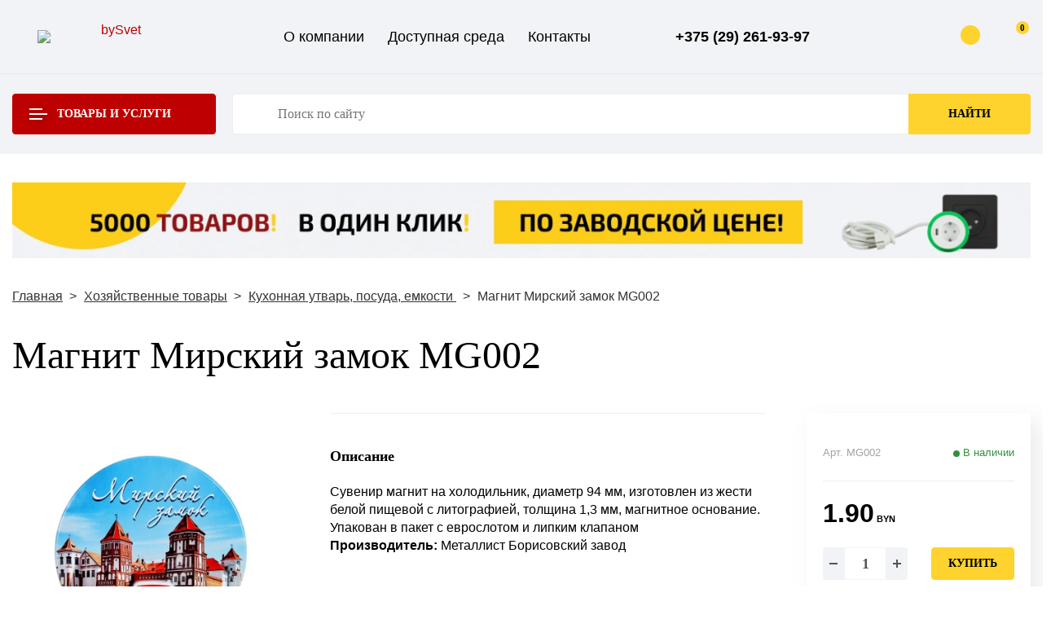

--- FILE ---
content_type: text/html; charset=utf-8
request_url: https://bysvet.by/hozyajstvennye-tovary/kuhonnaya-utvar/magnit-mirskij-zamok-mg002.html
body_size: 9870
content:
<!DOCTYPE html>
<html dir="ltr" lang="ru">
<head>
<meta charset="UTF-8" />
<meta name="viewport" content="width=device-width, initial-scale=1">
<meta http-equiv="X-UA-Compatible" content="IE=edge">
<title>Магнит Мирский замок MG002 - купить в магазине bySvet</title>

      
<base href="https://bysvet.by/" />
<meta name="description" content="Магнит Мирский замок MG002. Вы можете выгодно купить в нашем магазине БайСвет. Заказ по телефону ☎️ +375 (29) 261-93-97." />
<meta name="keywords" content="Магнит,Мирский,замок,MG002,Магнит Мирский замок MG002" />
<meta property="og:title" content="Магнит Мирский замок MG002 - купить в магазине bySvet" />
<meta property="og:type" content="website" />
<meta property="og:url" content="https://bysvet.by/hozyajstvennye-tovary/kuhonnaya-utvar/magnit-mirskij-zamok-mg002.html" />
<meta property="og:image" content="https://bysvet.by/image/cache/catalog/magnit-mirskiy-zamok-mg002/2d01ade9d9d711eda21a049226b84fd6_c1abde41ef3011eda21a049226b84fd6-400x400.webp" />
<meta property="og:site_name" content="bySvet" />
<script src="catalog/view/javascript/lib.min.js" type="text/javascript"></script>
  <meta http-equiv="X-UA-Compatible" content="IE=edge">
  <meta name="viewport" content="width=device-width, initial-scale=1" />
  <meta name="format-detection" content="telephone=no" />
    <link rel="stylesheet" href="/catalog/view/theme/default/stylesheet/min.lib.css?v=1.4" type="text/css" media="all" />
  <link rel="stylesheet" href="/catalog/view/theme/default/stylesheet/style.css?v=1.69" type="text/css" media="all" />
  

  <!--[if lt IE 9]>
    <script>
    var e = ("abbr,article,aside,audio,canvas,datalist,details," +
    "figure,footer,header,hgroup,mark,menu,meter,nav,output," +
    "progress,section,time,video").split(',');
    for (var i = 0; i < e.length; i++) {
    document.createElement(e[i]);
    }
    </script>
  <![endif]-->

  <!-- favicons -->
  <link rel="shortcut icon" href="/image/catalog/logo-mini.png" type="image/png">

<link href="https://bysvet.by/hozyajstvennye-tovary/kuhonnaya-utvar/magnit-mirskij-zamok-mg002.html" rel="canonical" />
<link href="https://bysvet.by/image/catalog/logo-mini-bar.png" rel="icon" />
</head >

<body>
  <div id="wrapper" class="wrapper">

<header class="header" id="header">

  <div class="header-top">
    <div class="inner">
      <div class="flex valign-center align-justify">
        <div class="h-logo">
          <a href="/" class="logo"><img src="/catalog/view/theme/default/image/logo.svg" width="188" height="66" alt="bySvet" loading="lazy" class="logo-img"></a>
        </div>
        <div class="h-links">
		                  <ul class="links-menu">
				                <li><a href="https://bysvet.by/o-kompanii.html">О компании</a></li>
				                <li><a href="https://bysvet.by/dostupnaya-sreda.html">Доступная среда</a></li>
				                <li><a href="https://bysvet.by/contacts/">Контакты</a></li>
				              </ul>
			        </div>

        <div class="h-contacts">
          <a href="tel:+375292619397" class="h-phone">+375 (29) 261-93-97</a>
          <span class="h-contacts-icon">
            <a href="viber://chat?number=%2B375292619397"><svg class="sprite"><use xlink:href="/catalog/view/theme/default/svg/svg/symbols.svg#viber"></use></svg></a>
          </span>
          <span class="h-contacts-icon">
            <a href="https://t.me/+375292619397"><svg class="sprite"><use xlink:href="/catalog/view/theme/default/svg/svg/symbols.svg#telegram"></use></svg></a>
          </span>
          <span class="h-contacts-icon">
            <a href="https://wa.me/375292619397?text=Я%20хочу%20проконсультироваться"><svg class="sprite"><use xlink:href="/catalog/view/theme/default/svg/svg/symbols.svg#whatsup"></use></svg></a>
          </span>
        </div>

        <div class="h-btns">
					  <a  href="javascript:void(0)" data-href="/ajax/popup-auth.html" class="btn btn-bordered ajax-mfp">
            <i class="btn-icon btn-icon-user">
              <svg class="sprite"><use xlink:href="/catalog/view/theme/default/svg/svg/symbols.svg#user"></use></svg>
              <span class="btn-triangle"></span>
            </i>
            Войти на сайт
          </a>
		  		  <a id="cart" href="https://bysvet.by/cart/" class="btn btn-bordered">
            <i class="btn-icon">
              <svg class="sprite svg-h-cart"><use xlink:href="/catalog/view/theme/default/svg/svg/symbols.svg#cart"></use></svg>
              <span class="countContainer"><span class="btn-icon-notifies" id="cart-total">0</span></span>
            </i>
            Корзина
          </a>
        </div>
      </div>
    </div>
  </div>


  <div class="header-bottom">
    <div class="inner">
      <div class="flex valign-center">
        <div class="h-catalog">
          <a href="#" class="catalog-toggler btn btn-secondary">
            <div class="catalog-toggler-lines">
              <div class="mm-1"></div>
              <div class="mm-2"></div>
              <div class="mm-3"></div>
            </div>
            Товары и услуги
            <div class="catalog-toggler-arrow">
              <svg class="sprite"><use xlink:href="/catalog/view/theme/default/svg/svg/symbols.svg#arrow-down"></use></svg>
              <div class="catalog-toggler-triangle"></div>
            </div>
          </a>
          <nav class="catalog-menu">
            <div class="row">
			              <div class="col-md-4 col-xs-6">
                <div class="catalog-menu-item">
                  <a href="https://bysvet.by/ehlektroustanovochnye-izdeliya/" class="catalog-menu-parent">
                    <div class="catalog-menu-parent-icon"><img src="https://bysvet.by/image/cache/catalog/ среда/1 (1)-100x100.webp" width="100" height="100" alt="Электроустановочные изделия" loading="lazy"></div>Электроустановочные изделия
                  </a>
				                    <ul class="catalog-menu-childrens">
				  				  					<li><a href="https://bysvet.by/ehlektroustanovochnye-izdeliya/rozetki-ehlektricheskie/">Розетки</a></li>
										<li><a href="https://bysvet.by/ehlektroustanovochnye-izdeliya/vyklyuchateli/">Выключатели клавишные, звонки</a></li>
										<li><a href="https://bysvet.by/ehlektroustanovochnye-izdeliya/bloki/">Блоки</a></li>
										<li><a href="https://bysvet.by/ehlektroustanovochnye-izdeliya/ramki-i-kryshki/">Рамки и крышки</a></li>
										<li><a href="https://bysvet.by/ehlektroustanovochnye-izdeliya/vilki-silovye/">Силовые разъемы, электроплиты</a></li>
										<li><a href="https://bysvet.by/ehlektroustanovochnye-izdeliya/vyklyuchateli-s-datchikom-dvizheniya/">Выключатели с датчиком движения и оптико-акустические</a></li>
										<li><a href="https://bysvet.by/ehlektroustanovochnye-izdeliya/vyklyuchateli-sensornye/">Выключатели сенсорные, диммеры, на шнур, кнопочные</a></li>
										<li><a href="https://bysvet.by/ehlektroustanovochnye-izdeliya/rozetki-perenosnye/">Переносные розетки и вилки</a></li>
										<li><a href="https://bysvet.by/ehlektroustanovochnye-izdeliya/rozetki-kompyuternye-i-usb/">Розетки компьютерные и USB</a></li>
										<li><a href="https://bysvet.by/ehlektroustanovochnye-izdeliya/rozetki-tv-i-telefonnye/">Антенны, розетки ТВ и телефонные</a></li>
					                  </ul>
				  				  				                    <a href="#" class="catalog-menu-childrens-toggler link-dashed">Показать все разделы</a>
				                  </div>
              </div>
			              <div class="col-md-4 col-xs-6">
                <div class="catalog-menu-item">
                  <a href="https://bysvet.by/osvetitelnye-pribory/" class="catalog-menu-parent">
                    <div class="catalog-menu-parent-icon"><img src="https://bysvet.by/image/cache/catalog/ среда/2 (2)-100x100.webp" width="100" height="100" alt="Осветительные приборы" loading="lazy"></div>Осветительные приборы
                  </a>
				                    <ul class="catalog-menu-childrens">
				  				  					<li><a href="https://bysvet.by/osvetitelnye-pribory/lampochki/">Лампочки</a></li>
										<li><a href="https://bysvet.by/osvetitelnye-pribory/sadovo-parkovye-ulichnye-fonari/">Садово-парковые, уличные фонари</a></li>
										<li><a href="https://bysvet.by/osvetitelnye-pribory/torshery-spoty-bra/">Торшеры, споты, бра</a></li>
										<li><a href="https://bysvet.by/osvetitelnye-pribory/promyshlennyj-ofisnyj-svet-zhkh/">Промышленный, офисный свет, ЖКХ</a></li>
										<li><a href="https://bysvet.by/osvetitelnye-pribory/svet-dlya-zerkala-i-kuhni/">Свет для зеркала и кухни</a></li>
										<li><a href="https://bysvet.by/osvetitelnye-pribory/dekorativnye-svetilniki-lyustry/">Декоративные светильники, люстры</a></li>
										<li><a href="https://bysvet.by/osvetitelnye-pribory/nastolnye-lampy-nochniki/">Настольные лампы, ночники</a></li>
										<li><a href="https://bysvet.by/osvetitelnye-pribory/svetodiodnye-lenty-moduli-i-platy/">Светодиодные ленты, модули и платы</a></li>
										<li><a href="https://bysvet.by/osvetitelnye-pribory/komplektuyushchie-dlya-sveta/">Комплектующие для света</a></li>
					                  </ul>
				  				  				                    <a href="#" class="catalog-menu-childrens-toggler link-dashed">Показать все разделы</a>
				                  </div>
              </div>
			              <div class="col-md-4 col-xs-6">
                <div class="catalog-menu-item">
                  <a href="https://bysvet.by/udliniteli-razvetviteli-provoda/" class="catalog-menu-parent">
                    <div class="catalog-menu-parent-icon"><img src="https://bysvet.by/image/cache/catalog/ среда/3 (2)-100x100.webp" width="100" height="100" alt="Удлинители, разветвители, провода" loading="lazy"></div>Удлинители, разветвители, провода
                  </a>
				                    <ul class="catalog-menu-childrens">
				  				  					<li><a href="https://bysvet.by/udliniteli-razvetviteli-provoda/udliniteli/">Удлинители</a></li>
										<li><a href="https://bysvet.by/udliniteli-razvetviteli-provoda/razvetviteli/">Разветвители</a></li>
										<li><a href="https://bysvet.by/udliniteli-razvetviteli-provoda/shnury-i-provoda/">Шнуры и провода</a></li>
					                  </ul>
				  				  				                  </div>
              </div>
			              <div class="col-md-4 col-xs-6">
                <div class="catalog-menu-item">
                  <a href="https://bysvet.by/montazhnye-izdeliya/" class="catalog-menu-parent">
                    <div class="catalog-menu-parent-icon"><img src="https://bysvet.by/image/cache/catalog/ среда/4 (2)-100x100.webp" width="100" height="100" alt="Монтажные изделия" loading="lazy"></div>Монтажные изделия
                  </a>
				                    <ul class="catalog-menu-childrens">
				  				  					<li><a href="https://bysvet.by/montazhnye-izdeliya/dostupnaya-sreda--taktilnye-elementy/">Доступная среда, тактильные элементы</a></li>
										<li><a href="https://bysvet.by/montazhnye-izdeliya/korobki-montazhnye-dlya-rozetok-i-vyklyuchatelej/">Коробки монтажные</a></li>
										<li><a href="https://bysvet.by/montazhnye-izdeliya/kabel-kanaly/">Кабель-каналы, уголки</a></li>
										<li><a href="https://bysvet.by/montazhnye-izdeliya/boksy/">Боксы, силовые ящики</a></li>
										<li><a href="https://bysvet.by/montazhnye-izdeliya/izolyatory/">Изоляторы</a></li>
										<li><a href="https://bysvet.by/montazhnye-izdeliya/podveski-krepezhi-adaptery-fiksatory/">Подвески, крепежи, адаптеры, фиксаторы</a></li>
										<li><a href="https://bysvet.by/montazhnye-izdeliya/patrony-kolodki/">Патроны, колодки</a></li>
					                  </ul>
				  				  				                    <a href="#" class="catalog-menu-childrens-toggler link-dashed">Показать все разделы</a>
				                  </div>
              </div>
			              <div class="col-md-4 col-xs-6">
                <div class="catalog-menu-item">
                  <a href="https://bysvet.by/lakokrasochnye-materialy-instrument/" class="catalog-menu-parent">
                    <div class="catalog-menu-parent-icon"><img src="https://bysvet.by/image/cache/catalog/ среда/5 (1)-100x100.webp" width="100" height="100" alt="Лакокрасочные материалы, инструмент" loading="lazy"></div>Лакокрасочные материалы, инструмент
                  </a>
				                    <ul class="catalog-menu-childrens">
				  				  					<li><a href="https://bysvet.by/lakokrasochnye-materialy-instrument/lakokrasochnye-izdeliya/">Лакокрасочные изделия</a></li>
										<li><a href="https://bysvet.by/lakokrasochnye-materialy-instrument/valiki/">Валики</a></li>
										<li><a href="https://bysvet.by/lakokrasochnye-materialy-instrument/kisti-malyarnye/">Кисти малярные</a></li>
										<li><a href="https://bysvet.by/lakokrasochnye-materialy-instrument/kisti-hudozhestvennye/">Кисти художественные</a></li>
					                  </ul>
				  				  				                    <a href="#" class="catalog-menu-childrens-toggler link-dashed">Показать все разделы</a>
				                  </div>
              </div>
			              <div class="col-md-4 col-xs-6">
                <div class="catalog-menu-item">
                  <a href="https://bysvet.by/hozyajstvennye-tovary/" class="catalog-menu-parent">
                    <div class="catalog-menu-parent-icon"><img src="https://bysvet.by/image/cache/catalog/ среда/6 (1)-100x100.webp" width="100" height="100" alt="Хозяйственные товары" loading="lazy"></div>Хозяйственные товары
                  </a>
				                    <ul class="catalog-menu-childrens">
				  				  					<li><a href="https://bysvet.by/hozyajstvennye-tovary/avto-i-moto/">Авто и мото</a></li>
										<li><a href="https://bysvet.by/hozyajstvennye-tovary/bytovaya-khimiya/">Бытовая химия, ванна, туалет, гигиена</a></li>
										<li><a href="https://bysvet.by/hozyajstvennye-tovary/tovary-dlya-detej/">Товары для детей</a></li>
										<li><a href="https://bysvet.by/hozyajstvennye-tovary/ershi-shchetki-moechnye-i-tekhnicheskie/">Ерши, щетки моечные, технические</a></li>
										<li><a href="https://bysvet.by/hozyajstvennye-tovary/kuhonnaya-utvar/">Кухонная утварь, посуда, емкости </a></li>
										<li><a href="https://bysvet.by/hozyajstvennye-tovary/shchetki-dlya-odezhdy-i-obuvi/">Вешалки, прищепки, уход за гардеробом</a></li>
										<li><a href="https://bysvet.by/hozyajstvennye-tovary/lopaty-grabli-cherenki/">Лопаты, грабли, черенки, культиваторы</a></li>
										<li><a href="https://bysvet.by/hozyajstvennye-tovary/mebel-petli-furnitura/">Мебель, петли, фурнитура, замки</a></li>
										<li><a href="https://bysvet.by/hozyajstvennye-tovary/gvozdi-dyubelya/">Гвозди, дюбеля, инструменты, стройка</a></li>
										<li><a href="https://bysvet.by/hozyajstvennye-tovary/shvabry-shchetki-metly-smetki/">Швабры, щетки, метлы, сметки, урны</a></li>
										<li><a href="https://bysvet.by/hozyajstvennye-tovary/shlangi/">Шланги, лейки, опрыскиватели, бочки, ведра </a></li>
										<li><a href="https://bysvet.by/hozyajstvennye-tovary/pribory-i-instrumenty/">Дом, дача, хобби, барбекю, декор  </a></li>
					                  </ul>
				  				  				                    <a href="#" class="catalog-menu-childrens-toggler link-dashed">Показать все разделы</a>
				                  </div>
              </div>
			      <div class="col-sm-6 col-us-12">
        <a href="https://bysvet.by/dostupnaya-sreda.html" class="banner-sreda">
          <div class="banner-bg"></div>
          <div class="banner-text">
            <div class="banner-text-inner">Доступная 
            <span>среда</span></div>
          </div>
        </a>
      </div> 
      <div class="col-sm-6 col-us-12">
        <a href="https://bysvet.by/prochie-uslugi.html" class="banner-sreda banner-sreda2">
          <div class="banner-bg"></div>
          <div class="banner-text">
            <div class="banner-text-inner">Прочие 
            <span>услуги</span></div>
          </div>
        </a>
      </div>            
            </div>
          </nav>
		  
        </div>
		<div class="h-search" id="search">
          <div class="header-search">
            <input type="text" name="search"  value="" class="header-search-input" autocomplete="off" placeholder="Поиск по сайту">
            <button type="button" class="btn header-search-btn">Найти</button>
          </div>
        </div>
      </div>
    </div>
  </div>
  
</header>

<div id="middle" class="middle">
<div class="inner">



<div class="top-banner"><a href="#"><img src="https://bysvet.by/image/cache/catalog/Banners/horisont-1420x107.webp" alt="Бан" loading="lazy"></a></div>

	


<div class="breadcrumbs" id="content">
  		<a href="https://bysvet.by/" class="breadcrumbs-link">Главная</a>
	  		<a href="https://bysvet.by/hozyajstvennye-tovary/" class="breadcrumbs-link">Хозяйственные товары</a>
	  		<a href="https://bysvet.by/hozyajstvennye-tovary/kuhonnaya-utvar/" class="breadcrumbs-link">Кухонная утварь, посуда, емкости </a>
	  	        <span>Магнит Мирский замок MG002</span>
      </div>
<div class="pr-card" id="product-product" itemscope itemtype="http://schema.org/Product">
  <h1 class="pr-card-header" itemprop="name" data-id="5086">Магнит Мирский замок MG002</h1>
  <div class="pr-card-cols row">
    <div class="pr-card-col pr-card-imgs">
	           <div class="slick-card">
					<div class="slick-card-slide">
                <a href="https://bysvet.by/image/cache/catalog/magnit-mirskiy-zamok-mg002/2d01ade9d9d711eda21a049226b84fd6_c1abde41ef3011eda21a049226b84fd6-500x500.webp" class="lightgallery"><img itemprop="image" src="https://bysvet.by/image/cache/catalog/magnit-mirskiy-zamok-mg002/2d01ade9d9d711eda21a049226b84fd6_c1abde41ef3011eda21a049226b84fd6-400x400.webp" alt="Магнит Мирский замок MG002" loading="lazy"></a>
        			</div>
                              </div>
	      </div>

    <div class="pr-card-col pr-card-body">
      <div class="pr-card-descr">
	          <div class="h5 pr-card-title">Описание</div>
        <div itemprop="description">Сувенир магнит на холодильник, диаметр 94 мм, изготовлен из жести белой пищевой с литографией, толщина 1,3 мм, магнитное основание. Упакован в пакет с еврослотом и липким клапаном</div>
	  	  		        <p class="pr-card-manufacter">
          <strong>Производитель:</strong> <span itemprop="manufacturer">Металлист Борисовский завод</span>
        </p>
		      </div><!--.descr-->
      <div class="pr-card-characters">
        <h5 class="pr-card-title">Технические характеристики</h5>
	
		<div class="pr-card-table">
          <table class="ui-table ui-table-striped">
            <tbody>
                                				
                <tr>
                  <td>Вес изделия</td>
                  <td>0,04 кг</td>
                </tr>
				
                				
                <tr>
                  <td>Габаритные размеры</td>
                  <td>94х94х1.3 мм</td>
                </tr>
				
                				
                <tr>
                  <td>Материал корпуса</td>
                  <td>жесть белая пищевая с литографией, магнитное основание</td>
                </tr>
				
                				
                <tr>
                  <td>Тип</td>
                  <td>магнит-сувенир</td>
                </tr>
				
                				
                <tr>
                  <td>Тип установки</td>
                  <td>на холодильник</td>
                </tr>
				
                				
                <tr>
                  <td>ТНПА</td>
                  <td>9,4</td>
                </tr>
				
                				
                <tr>
                  <td>Ширина (см)</td>
                  <td>9,4</td>
                </tr>
				
                				
                <tr>
                  <td>Штрих-код</td>
                  <td>4810323012651</td>
                </tr>
				
                                			</tbody>
          </table>
        </div>
            
					<div class="pr-card-table-toggler ui-centered">
			  <a href="javascript:void(0)">Показать все характеристики</a>
			</div>
		
        
      </div>
	      </div>

    <div class="pr-card-col pr-card-store">
      <div class="pr-card-storeblock">
	          <div class="pr-card-stock flex align-justify">
          <div class="pr-card-code">Арт. MG002 </div>          <div class="pr-card-availability ">В наличии</div>
        </div>
          <div itemprop="offers" itemscope itemtype="https://schema.org/Offer">
            <meta itemprop="priceCurrency" content="BYN">
            <meta itemprop="price" content="1.90">
            <link itemprop="availability" href="https://schema.org/InStock" />
          </div>
		      <div class="pr-card-price">
												  							1.90<span class="card-price-currency"> BYN</span>
											</div>
			
					<div class="pr-card-btns">
					  <div class="pr-card-amount">
						<div class="ui-amount">
						  <a href="javascript:void(0)" class="ui-amount-minus">-</a>
						  <input id="pr_5086" type="text" class="ui-amount-input" value="1">
						  <a href="javascript:void(0)" class="ui-amount-plus">+</a>
						</div>
					  </div>
			
					  <a onclick="addWithQuan('5086','pr')" class="btn btn-mini pr-card-btn">Купить</a>
					</div>

        <div class="pr-card-question">
          <a href="javascript:void(0)" data-href="/ajax/popup-question.html" class="ajax-mfp"><span>Задать вопрос по товару</span></a>
        </div>
      </div>
    </div>
  </div>
</div><!--.card-->
<div class="related-block">
  <div class="goods-block-head">
    <h3 class="goods-block-title">Похожие товары</h3>
    <div class="slick-related-arrows goods-block-arrows"></div>
  </div>
  
  <div class="row">
  <div class="col-related-banner">
        <div class="banenr"><a href="https://bysvet.by/ehlektroustanovochnye-izdeliya/"><img src="https://bysvet.by/image/cache/catalog/Banners/Screenshot_101-280x539.webp" alt="Баннер под фильтром" loading="lazy"></a></div>

	
  
	</div>
    <div class="col-related-carousel">
      <div class="slick-related slick-shadows">
	      <div class="slick-shadows-slide">
      <div class="card">
        <div class="card-img">
                      
          <a href="https://bysvet.by/hozyajstvennye-tovary/kuhonnaya-utvar/banka-dlya-sypuchikh-produktov-0-75-l.html"><img src="https://bysvet.by/image/cache/catalog/banka-dlya-sypuchih-produktov-0-75-l/52e630d1f00411eda21a049226b84fd6_5bac6f47f31e11eda21a049226b84fd6-400x400.webp" loading="lazy" width="400" height="400" alt="Банка для сыпучих продуктов 0,75 л"></a>
        </div>

        <div class="card-title"><a href="https://bysvet.by/hozyajstvennye-tovary/kuhonnaya-utvar/banka-dlya-sypuchikh-produktov-0-75-l.html">Банка для сыпучих продуктов 0,75 л</a></div>

        <div class="card-store flex align-justify">
          <div class="card-code">Арт. 06865</div>          <div class="card-availability ">В наличии</div>
        </div>

        <div class="card-price">
			                                  3.10<span class="card-price-currency"> BYN</span>
												
		</div>

        <div class="card-btns">
          <div class="card-amount">
            <div class="ui-amount">
              <a href="javascript:void(0)" class="ui-amount-minus">-</a>
              <input id="same_5183" type="text" class="ui-amount-input" value="1">
              <a href="javascript:void(0)" class="ui-amount-plus">+</a>
            </div>
          </div>
		  
          <a  onclick="addWithQuan('5183','same')" class="btn btn-mini card-btn">Купить</a>
        </div>

      </div>
    </div>
	    <div class="slick-shadows-slide">
      <div class="card">
        <div class="card-img">
                      
          <a href="https://bysvet.by/hozyajstvennye-tovary/kuhonnaya-utvar/boks-dlya-pischevykh-produktov-0-75-l-s-terkoj.html"><img src="https://bysvet.by/image/cache/catalog/boks-dlya-pischevyh-produktov-0-75-l-s-terkoy/52e630d3f00411eda21a049226b84fd6_f57c1e1cf32211eda21a049226b84fd6-400x400.webp" loading="lazy" width="400" height="400" alt="Бокс для пищевых продуктов 0,75 л с теркой"></a>
        </div>

        <div class="card-title"><a href="https://bysvet.by/hozyajstvennye-tovary/kuhonnaya-utvar/boks-dlya-pischevykh-produktov-0-75-l-s-terkoj.html">Бокс для пищевых продуктов 0,75 л с теркой</a></div>

        <div class="card-store flex align-justify">
          <div class="card-code">Арт. 07459</div>          <div class="card-availability ">В наличии</div>
        </div>

        <div class="card-price">
			                                  5.90<span class="card-price-currency"> BYN</span>
												
		</div>

        <div class="card-btns">
          <div class="card-amount">
            <div class="ui-amount">
              <a href="javascript:void(0)" class="ui-amount-minus">-</a>
              <input id="same_5185" type="text" class="ui-amount-input" value="1">
              <a href="javascript:void(0)" class="ui-amount-plus">+</a>
            </div>
          </div>
		  
          <a  onclick="addWithQuan('5185','same')" class="btn btn-mini card-btn">Купить</a>
        </div>

      </div>
    </div>
	    <div class="slick-shadows-slide">
      <div class="card">
        <div class="card-img">
                      
          <a href="https://bysvet.by/hozyajstvennye-tovary/kuhonnaya-utvar/bochka-khozyajstvennaya-36l-s-kryshkoj.html"><img src="https://bysvet.by/image/cache/catalog/bochka-hozyaystvennaya-36l-s-kryshkoy/a21a160273fb11efa220049226b84fd6_5b837fb380a411efa220049226b84fd6-400x400.webp" loading="lazy" width="400" height="400" alt="Бочка хозяйственная 36л с крышкой"></a>
        </div>

        <div class="card-title"><a href="https://bysvet.by/hozyajstvennye-tovary/kuhonnaya-utvar/bochka-khozyajstvennaya-36l-s-kryshkoj.html">Бочка хозяйственная 36л с крышкой</a></div>

        <div class="card-store flex align-justify">
          <div class="card-code">Арт. 14488</div>          <div class="card-availability ">В наличии</div>
        </div>

        <div class="card-price">
			                                  26.00<span class="card-price-currency"> BYN</span>
												
		</div>

        <div class="card-btns">
          <div class="card-amount">
            <div class="ui-amount">
              <a href="javascript:void(0)" class="ui-amount-minus">-</a>
              <input id="same_5747" type="text" class="ui-amount-input" value="1">
              <a href="javascript:void(0)" class="ui-amount-plus">+</a>
            </div>
          </div>
		  
          <a  onclick="addWithQuan('5747','same')" class="btn btn-mini card-btn">Купить</a>
        </div>

      </div>
    </div>
	    <div class="slick-shadows-slide">
      <div class="card">
        <div class="card-img">
                      
          <a href="https://bysvet.by/hozyajstvennye-tovary/kuhonnaya-utvar/valik-dlya-testa-vd-80.html"><img src="https://bysvet.by/image/cache/catalog/valik-dlya-testa-vd-80/219bca9cf2ff11eba1e8049226b84fd6_a5d4f9fa04fb11eda1ff049226b84fd6-400x400.webp" loading="lazy" width="400" height="400" alt="Валик для теста ВД-80"></a>
        </div>

        <div class="card-title"><a href="https://bysvet.by/hozyajstvennye-tovary/kuhonnaya-utvar/valik-dlya-testa-vd-80.html">Валик для теста ВД-80</a></div>

        <div class="card-store flex align-justify">
          <div class="card-code">Арт. 80вд</div>          <div class="card-availability ">В наличии</div>
        </div>

        <div class="card-price">
			                                  4.50<span class="card-price-currency"> BYN</span>
												
		</div>

        <div class="card-btns">
          <div class="card-amount">
            <div class="ui-amount">
              <a href="javascript:void(0)" class="ui-amount-minus">-</a>
              <input id="same_4128" type="text" class="ui-amount-input" value="1">
              <a href="javascript:void(0)" class="ui-amount-plus">+</a>
            </div>
          </div>
		  
          <a  onclick="addWithQuan('4128','same')" class="btn btn-mini card-btn">Купить</a>
        </div>

      </div>
    </div>
	    <div class="slick-shadows-slide">
      <div class="card">
        <div class="card-img">
                      
          <a href="https://bysvet.by/hozyajstvennye-tovary/kuhonnaya-utvar/derzhatel-dlya-bumazhnogo-polotentsa.html"><img src="https://bysvet.by/image/cache/catalog/derzhatel-dlya-bumazhnogo-polotenca/58dfbd57f00411eda21a049226b84fd6_a207ab74f32511eda21a049226b84fd6-400x400.webp" loading="lazy" width="400" height="400" alt="Держатель для бумажного полотенца"></a>
        </div>

        <div class="card-title"><a href="https://bysvet.by/hozyajstvennye-tovary/kuhonnaya-utvar/derzhatel-dlya-bumazhnogo-polotentsa.html">Держатель для бумажного полотенца</a></div>

        <div class="card-store flex align-justify">
          <div class="card-code">Арт. 08944</div>          <div class="card-availability ">В наличии</div>
        </div>

        <div class="card-price">
			                                  9.35<span class="card-price-currency"> BYN</span>
												
		</div>

        <div class="card-btns">
          <div class="card-amount">
            <div class="ui-amount">
              <a href="javascript:void(0)" class="ui-amount-minus">-</a>
              <input id="same_5188" type="text" class="ui-amount-input" value="1">
              <a href="javascript:void(0)" class="ui-amount-plus">+</a>
            </div>
          </div>
		  
          <a  onclick="addWithQuan('5188','same')" class="btn btn-mini card-btn">Купить</a>
        </div>

      </div>
    </div>
	    <div class="slick-shadows-slide">
      <div class="card">
        <div class="card-img">
                      
          <a href="https://bysvet.by/hozyajstvennye-tovary/kuhonnaya-utvar/derzhatel-dlya-bumazhnykh-polotenets-ak023-chernyj.html"><img src="https://bysvet.by/image/cache/catalog/derzhatel-dlya-bumazhnyh-polotenec-ak023-chernyy/26f7f973d9d711eda21a049226b84fd6_c54102aede9911eda21a049226b84fd6-400x400.webp" loading="lazy" width="400" height="400" alt="Держатель для бумажных полотенец AK023 черный"></a>
        </div>

        <div class="card-title"><a href="https://bysvet.by/hozyajstvennye-tovary/kuhonnaya-utvar/derzhatel-dlya-bumazhnykh-polotenets-ak023-chernyj.html">Держатель для бумажных полотенец AK023 черный</a></div>

        <div class="card-store flex align-justify">
          <div class="card-code">Арт. AK023-BY</div>          <div class="card-availability ">В наличии</div>
        </div>

        <div class="card-price">
			                                  14.35<span class="card-price-currency"> BYN</span>
												
		</div>

        <div class="card-btns">
          <div class="card-amount">
            <div class="ui-amount">
              <a href="javascript:void(0)" class="ui-amount-minus">-</a>
              <input id="same_4854" type="text" class="ui-amount-input" value="1">
              <a href="javascript:void(0)" class="ui-amount-plus">+</a>
            </div>
          </div>
		  
          <a  onclick="addWithQuan('4854','same')" class="btn btn-mini card-btn">Купить</a>
        </div>

      </div>
    </div>
	    <div class="slick-shadows-slide">
      <div class="card">
        <div class="card-img">
                      
          <a href="https://bysvet.by/hozyajstvennye-tovary/kuhonnaya-utvar/doska-razdelochnaya-336198.html"><img src="https://bysvet.by/image/cache/catalog/doska-razdelochnaya-336-198/58dfbd58f00411eda21a049226b84fd6_f651ce39f4b111eda21a049226b84fd6-400x400.webp" loading="lazy" width="400" height="400" alt="Доска разделочная 336*198"></a>
        </div>

        <div class="card-title"><a href="https://bysvet.by/hozyajstvennye-tovary/kuhonnaya-utvar/doska-razdelochnaya-336198.html">Доска разделочная 336*198</a></div>

        <div class="card-store flex align-justify">
          <div class="card-code">Арт. 04502</div>          <div class="card-availability ">В наличии</div>
        </div>

        <div class="card-price">
			                                  5.80<span class="card-price-currency"> BYN</span>
												
		</div>

        <div class="card-btns">
          <div class="card-amount">
            <div class="ui-amount">
              <a href="javascript:void(0)" class="ui-amount-minus">-</a>
              <input id="same_5258" type="text" class="ui-amount-input" value="1">
              <a href="javascript:void(0)" class="ui-amount-plus">+</a>
            </div>
          </div>
		  
          <a  onclick="addWithQuan('5258','same')" class="btn btn-mini card-btn">Купить</a>
        </div>

      </div>
    </div>
	    <div class="slick-shadows-slide">
      <div class="card">
        <div class="card-img">
                      
          <a href="https://bysvet.by/hozyajstvennye-tovary/kuhonnaya-utvar/223-doska-razdelochnaya-art-3-437.html"><img src="https://bysvet.by/image/cache/catalog/doska-razdelochnaya-art-3-437/9065714dbdea11eba1e4049226b84fd6_9065714fbdea11eba1e4049226b84fd6-400x400.webp" loading="lazy" width="400" height="400" alt="Доска разделочная арт.3.437"></a>
        </div>

        <div class="card-title"><a href="https://bysvet.by/hozyajstvennye-tovary/kuhonnaya-utvar/223-doska-razdelochnaya-art-3-437.html">Доска разделочная арт.3.437</a></div>

        <div class="card-store flex align-justify">
          <div class="card-code">Арт. 3.437</div>          <div class="card-availability ">В наличии</div>
        </div>

        <div class="card-price">
			                                  12.35<span class="card-price-currency"> BYN</span>
												
		</div>

        <div class="card-btns">
          <div class="card-amount">
            <div class="ui-amount">
              <a href="javascript:void(0)" class="ui-amount-minus">-</a>
              <input id="same_223" type="text" class="ui-amount-input" value="1">
              <a href="javascript:void(0)" class="ui-amount-plus">+</a>
            </div>
          </div>
		  
          <a  onclick="addWithQuan('223','same')" class="btn btn-mini card-btn">Купить</a>
        </div>

      </div>
    </div>
	    <div class="slick-shadows-slide">
      <div class="card">
        <div class="card-img">
                      
          <a href="https://bysvet.by/hozyajstvennye-tovary/kuhonnaya-utvar/doska-razdelochnaya-art3438.html"><img src="https://bysvet.by/image/cache/catalog/doska-razdelochnaya-art-3-438/b27efa6ba71c11eb94541c1b0de08e1f_1adc21a346b911eca1ea049226b84fd6-400x400.webp" loading="lazy" width="400" height="400" alt="Доска разделочная арт.3.438"></a>
        </div>

        <div class="card-title"><a href="https://bysvet.by/hozyajstvennye-tovary/kuhonnaya-utvar/doska-razdelochnaya-art3438.html">Доска разделочная арт.3.438</a></div>

        <div class="card-store flex align-justify">
          <div class="card-code">Арт. 3.438</div>          <div class="card-availability ">В наличии</div>
        </div>

        <div class="card-price">
			                                  19.20<span class="card-price-currency"> BYN</span>
												
		</div>

        <div class="card-btns">
          <div class="card-amount">
            <div class="ui-amount">
              <a href="javascript:void(0)" class="ui-amount-minus">-</a>
              <input id="same_2146" type="text" class="ui-amount-input" value="1">
              <a href="javascript:void(0)" class="ui-amount-plus">+</a>
            </div>
          </div>
		  
          <a  onclick="addWithQuan('2146','same')" class="btn btn-mini card-btn">Купить</a>
        </div>

      </div>
    </div>
	    <div class="slick-shadows-slide">
      <div class="card">
        <div class="card-img">
                      
          <a href="https://bysvet.by/hozyajstvennye-tovary/kuhonnaya-utvar/doska-razdelochnaya-art6019.html"><img src="https://bysvet.by/image/cache/catalog/doska-razdelochnaya-art-6-019/b27efa6ca71c11eb94541c1b0de08e1f_3a1c1d7ce04611eca1fe049226b84fd6-400x400.webp" loading="lazy" width="400" height="400" alt="Доска разделочная арт.6.019"></a>
        </div>

        <div class="card-title"><a href="https://bysvet.by/hozyajstvennye-tovary/kuhonnaya-utvar/doska-razdelochnaya-art6019.html">Доска разделочная арт.6.019</a></div>

        <div class="card-store flex align-justify">
          <div class="card-code">Арт. 6.019</div>          <div class="card-availability ">В наличии</div>
        </div>

        <div class="card-price">
			                                  4.30<span class="card-price-currency"> BYN</span>
												
		</div>

        <div class="card-btns">
          <div class="card-amount">
            <div class="ui-amount">
              <a href="javascript:void(0)" class="ui-amount-minus">-</a>
              <input id="same_3562" type="text" class="ui-amount-input" value="1">
              <a href="javascript:void(0)" class="ui-amount-plus">+</a>
            </div>
          </div>
		  
          <a  onclick="addWithQuan('3562','same')" class="btn btn-mini card-btn">Купить</a>
        </div>

      </div>
    </div>
	      </div>
    </div>
  </div>
</div>

<div class="goods-block">
  <div class="goods-block-head">
    <h3 class="goods-block-title">Другие товары Металлист Борисовский завод</h3>
    <div class="goods-block-arrows"></div>
  </div>
  <div class="slick-goods slick-shadows">
    <div class="slick-shadows-slide">
      <div class="card">
        <div class="card-img">
                      
          <a href="https://bysvet.by/hozyajstvennye-tovary/shchetki-dlya-odezhdy-i-obuvi/veshalka-vl001-zoloto.html"><img src="https://bysvet.by/image/cache/catalog/veshalka-vl001-zoloto/20eae3b5d9d711eda21a049226b84fd6_4cb460e5d9f511eda21a049226b84fd6-400x400.webp" loading="lazy" width="400" height="400" alt="Вешалка VL001 золото"></a>
        </div>

        <div class="card-title card-title-higher"><a href="https://bysvet.by/hozyajstvennye-tovary/shchetki-dlya-odezhdy-i-obuvi/veshalka-vl001-zoloto.html">Вешалка VL001 золото</a></div>

        <div class="card-store flex align-justify">
          <div class="card-code">Арт. VL001-GY</div>          <div class="card-availability ">В наличии</div>
        </div>

        <div class="card-price-mini">
			                                  7.25<span class="card-price-currency"> BYN</span>
												
		</div>

        <div class="card-btns">
          <div class="card-amount">
            <div class="ui-amount ui-amount-mini">
              <a href="javascript:void(0)" class="ui-amount-minus">-</a>
              <input id="manuf_4722" type="text" class="ui-amount-input" value="1">
              <a href="javascript:void(0)" class="ui-amount-plus">+</a>
            </div>
          </div>
		  
          <a  onclick="addWithQuan('4722','manuf')" class="btn btn-mini card-mini-btn"><svg class="sprite"><use xlink:href="/catalog/view/theme/default/svg/svg/symbols.svg#cart"></use></svg></a>
        </div>

      </div>
    </div>
	    <div class="slick-shadows-slide">
      <div class="card">
        <div class="card-img">
                      
          <a href="https://bysvet.by/hozyajstvennye-tovary/shchetki-dlya-odezhdy-i-obuvi/veshalka-vl002-zoloto.html"><img src="https://bysvet.by/image/cache/catalog/veshalka-vl002-zoloto/20eae3b6d9d711eda21a049226b84fd6_610eebc4d9f511eda21a049226b84fd6-400x400.webp" loading="lazy" width="400" height="400" alt="Вешалка VL002 золото"></a>
        </div>

        <div class="card-title card-title-higher"><a href="https://bysvet.by/hozyajstvennye-tovary/shchetki-dlya-odezhdy-i-obuvi/veshalka-vl002-zoloto.html">Вешалка VL002 золото</a></div>

        <div class="card-store flex align-justify">
          <div class="card-code">Арт. VL002-GY</div>          <div class="card-availability ">В наличии</div>
        </div>

        <div class="card-price-mini">
			                                  8.00<span class="card-price-currency"> BYN</span>
												
		</div>

        <div class="card-btns">
          <div class="card-amount">
            <div class="ui-amount ui-amount-mini">
              <a href="javascript:void(0)" class="ui-amount-minus">-</a>
              <input id="manuf_4723" type="text" class="ui-amount-input" value="1">
              <a href="javascript:void(0)" class="ui-amount-plus">+</a>
            </div>
          </div>
		  
          <a  onclick="addWithQuan('4723','manuf')" class="btn btn-mini card-mini-btn"><svg class="sprite"><use xlink:href="/catalog/view/theme/default/svg/svg/symbols.svg#cart"></use></svg></a>
        </div>

      </div>
    </div>
	    <div class="slick-shadows-slide">
      <div class="card">
        <div class="card-img">
                      
          <a href="https://bysvet.by/hozyajstvennye-tovary/shchetki-dlya-odezhdy-i-obuvi/veshalka-vl002-krasnyj.html"><img src="https://bysvet.by/image/cache/catalog/veshalka-vl002-krasnyy/20eae3b7d9d711eda21a049226b84fd6_79d5d1b1d9f511eda21a049226b84fd6-400x400.webp" loading="lazy" width="400" height="400" alt="Вешалка VL002 красный"></a>
        </div>

        <div class="card-title card-title-higher"><a href="https://bysvet.by/hozyajstvennye-tovary/shchetki-dlya-odezhdy-i-obuvi/veshalka-vl002-krasnyj.html">Вешалка VL002 красный</a></div>

        <div class="card-store flex align-justify">
          <div class="card-code">Арт. VL002-RY</div>          <div class="card-availability ">В наличии</div>
        </div>

        <div class="card-price-mini">
			                                  8.00<span class="card-price-currency"> BYN</span>
												
		</div>

        <div class="card-btns">
          <div class="card-amount">
            <div class="ui-amount ui-amount-mini">
              <a href="javascript:void(0)" class="ui-amount-minus">-</a>
              <input id="manuf_4724" type="text" class="ui-amount-input" value="1">
              <a href="javascript:void(0)" class="ui-amount-plus">+</a>
            </div>
          </div>
		  
          <a  onclick="addWithQuan('4724','manuf')" class="btn btn-mini card-mini-btn"><svg class="sprite"><use xlink:href="/catalog/view/theme/default/svg/svg/symbols.svg#cart"></use></svg></a>
        </div>

      </div>
    </div>
	    <div class="slick-shadows-slide">
      <div class="card">
        <div class="card-img">
                      
          <a href="https://bysvet.by/hozyajstvennye-tovary/shchetki-dlya-odezhdy-i-obuvi/veshalka-vl003-belyj.html"><img src="https://bysvet.by/image/cache/catalog/veshalka-vl003-belyy/20eae3b9d9d711eda21a049226b84fd6_a8bd67e4d9f511eda21a049226b84fd6-400x400.webp" loading="lazy" width="400" height="400" alt="Вешалка VL003 белый"></a>
        </div>

        <div class="card-title card-title-higher"><a href="https://bysvet.by/hozyajstvennye-tovary/shchetki-dlya-odezhdy-i-obuvi/veshalka-vl003-belyj.html">Вешалка VL003 белый</a></div>

        <div class="card-store flex align-justify">
          <div class="card-code">Арт. VL003-WY</div>          <div class="card-availability ">В наличии</div>
        </div>

        <div class="card-price-mini">
			                                  9.60<span class="card-price-currency"> BYN</span>
												
		</div>

        <div class="card-btns">
          <div class="card-amount">
            <div class="ui-amount ui-amount-mini">
              <a href="javascript:void(0)" class="ui-amount-minus">-</a>
              <input id="manuf_4726" type="text" class="ui-amount-input" value="1">
              <a href="javascript:void(0)" class="ui-amount-plus">+</a>
            </div>
          </div>
		  
          <a  onclick="addWithQuan('4726','manuf')" class="btn btn-mini card-mini-btn"><svg class="sprite"><use xlink:href="/catalog/view/theme/default/svg/svg/symbols.svg#cart"></use></svg></a>
        </div>

      </div>
    </div>
	    <div class="slick-shadows-slide">
      <div class="card">
        <div class="card-img">
                      
          <a href="https://bysvet.by/hozyajstvennye-tovary/shchetki-dlya-odezhdy-i-obuvi/veshalka-vl003-serebro.html"><img src="https://bysvet.by/image/cache/catalog/veshalka-vl003-serebro/20eae3b8d9d711eda21a049226b84fd6_937a4341d9f511eda21a049226b84fd6-400x400.webp" loading="lazy" width="400" height="400" alt="Вешалка VL003 серебро"></a>
        </div>

        <div class="card-title card-title-higher"><a href="https://bysvet.by/hozyajstvennye-tovary/shchetki-dlya-odezhdy-i-obuvi/veshalka-vl003-serebro.html">Вешалка VL003 серебро</a></div>

        <div class="card-store flex align-justify">
          <div class="card-code">Арт. VL003-SY</div>          <div class="card-availability ">В наличии</div>
        </div>

        <div class="card-price-mini">
			                                  9.60<span class="card-price-currency"> BYN</span>
												
		</div>

        <div class="card-btns">
          <div class="card-amount">
            <div class="ui-amount ui-amount-mini">
              <a href="javascript:void(0)" class="ui-amount-minus">-</a>
              <input id="manuf_4725" type="text" class="ui-amount-input" value="1">
              <a href="javascript:void(0)" class="ui-amount-plus">+</a>
            </div>
          </div>
		  
          <a  onclick="addWithQuan('4725','manuf')" class="btn btn-mini card-mini-btn"><svg class="sprite"><use xlink:href="/catalog/view/theme/default/svg/svg/symbols.svg#cart"></use></svg></a>
        </div>

      </div>
    </div>
	    <div class="slick-shadows-slide">
      <div class="card">
        <div class="card-img">
                      
          <a href="https://bysvet.by/hozyajstvennye-tovary/shchetki-dlya-odezhdy-i-obuvi/4717-veshalka-vl004-serebro.html"><img src="https://bysvet.by/image/cache/catalog/veshalka-vl004-chrnyy/20eae3b0d9d711eda21a049226b84fd6_70209b42d9f311eda21a049226b84fd6-400x400.webp" loading="lazy" width="400" height="400" alt="Вешалка VL004 чёрный"></a>
        </div>

        <div class="card-title card-title-higher"><a href="https://bysvet.by/hozyajstvennye-tovary/shchetki-dlya-odezhdy-i-obuvi/4717-veshalka-vl004-serebro.html">Вешалка VL004 чёрный</a></div>

        <div class="card-store flex align-justify">
          <div class="card-code">Арт. VL004-BY</div>          <div class="card-availability ">В наличии</div>
        </div>

        <div class="card-price-mini">
			                                  12.55<span class="card-price-currency"> BYN</span>
												
		</div>

        <div class="card-btns">
          <div class="card-amount">
            <div class="ui-amount ui-amount-mini">
              <a href="javascript:void(0)" class="ui-amount-minus">-</a>
              <input id="manuf_4717" type="text" class="ui-amount-input" value="1">
              <a href="javascript:void(0)" class="ui-amount-plus">+</a>
            </div>
          </div>
		  
          <a  onclick="addWithQuan('4717','manuf')" class="btn btn-mini card-mini-btn"><svg class="sprite"><use xlink:href="/catalog/view/theme/default/svg/svg/symbols.svg#cart"></use></svg></a>
        </div>

      </div>
    </div>
	    <div class="slick-shadows-slide">
      <div class="card">
        <div class="card-img">
                      
          <a href="https://bysvet.by/hozyajstvennye-tovary/shchetki-dlya-odezhdy-i-obuvi/veshalka-vl005-belyj.html"><img src="https://bysvet.by/image/cache/catalog/veshalka-vl005-belyy/20eae3b3d9d711eda21a049226b84fd6_1d54cc10d9f511eda21a049226b84fd6-400x400.webp" loading="lazy" width="400" height="400" alt="Вешалка VL005 белый"></a>
        </div>

        <div class="card-title card-title-higher"><a href="https://bysvet.by/hozyajstvennye-tovary/shchetki-dlya-odezhdy-i-obuvi/veshalka-vl005-belyj.html">Вешалка VL005 белый</a></div>

        <div class="card-store flex align-justify">
          <div class="card-code">Арт. VL005-WY</div>          <div class="card-availability ">В наличии</div>
        </div>

        <div class="card-price-mini">
			                                  12.55<span class="card-price-currency"> BYN</span>
												
		</div>

        <div class="card-btns">
          <div class="card-amount">
            <div class="ui-amount ui-amount-mini">
              <a href="javascript:void(0)" class="ui-amount-minus">-</a>
              <input id="manuf_4720" type="text" class="ui-amount-input" value="1">
              <a href="javascript:void(0)" class="ui-amount-plus">+</a>
            </div>
          </div>
		  
          <a  onclick="addWithQuan('4720','manuf')" class="btn btn-mini card-mini-btn"><svg class="sprite"><use xlink:href="/catalog/view/theme/default/svg/svg/symbols.svg#cart"></use></svg></a>
        </div>

      </div>
    </div>
	    <div class="slick-shadows-slide">
      <div class="card">
        <div class="card-img">
                      
          <a href="https://bysvet.by/hozyajstvennye-tovary/shchetki-dlya-odezhdy-i-obuvi/veshalka-vl008.html"><img src="https://bysvet.by/image/cache/catalog/veshalka-vl008/3f1fdd51675e11eea21e049226b84fd6_0d2f591c43ad11efa220049226b84fd6-400x400.webp" loading="lazy" width="400" height="400" alt="Вешалка VL008"></a>
        </div>

        <div class="card-title card-title-higher"><a href="https://bysvet.by/hozyajstvennye-tovary/shchetki-dlya-odezhdy-i-obuvi/veshalka-vl008.html">Вешалка VL008</a></div>

        <div class="card-store flex align-justify">
          <div class="card-code">Арт. VL008</div>          <div class="card-availability ">В наличии</div>
        </div>

        <div class="card-price-mini">
			                                  10.10<span class="card-price-currency"> BYN</span>
												
		</div>

        <div class="card-btns">
          <div class="card-amount">
            <div class="ui-amount ui-amount-mini">
              <a href="javascript:void(0)" class="ui-amount-minus">-</a>
              <input id="manuf_5663" type="text" class="ui-amount-input" value="1">
              <a href="javascript:void(0)" class="ui-amount-plus">+</a>
            </div>
          </div>
		  
          <a  onclick="addWithQuan('5663','manuf')" class="btn btn-mini card-mini-btn"><svg class="sprite"><use xlink:href="/catalog/view/theme/default/svg/svg/symbols.svg#cart"></use></svg></a>
        </div>

      </div>
    </div>
	    <div class="slick-shadows-slide">
      <div class="card">
        <div class="card-img">
                      
          <a href="https://bysvet.by/hozyajstvennye-tovary/shchetki-dlya-odezhdy-i-obuvi/veshalka-vl008-belyj.html"><img src="https://bysvet.by/image/cache/catalog/veshalka-vl008-belyy/20eae3b2d9d711eda21a049226b84fd6_f464f25bd9f411eda21a049226b84fd6-400x400.webp" loading="lazy" width="400" height="400" alt="Вешалка VL008 белый"></a>
        </div>

        <div class="card-title card-title-higher"><a href="https://bysvet.by/hozyajstvennye-tovary/shchetki-dlya-odezhdy-i-obuvi/veshalka-vl008-belyj.html">Вешалка VL008 белый</a></div>

        <div class="card-store flex align-justify">
          <div class="card-code">Арт. VL008-WY</div>          <div class="card-availability ">В наличии</div>
        </div>

        <div class="card-price-mini">
			                                  10.10<span class="card-price-currency"> BYN</span>
												
		</div>

        <div class="card-btns">
          <div class="card-amount">
            <div class="ui-amount ui-amount-mini">
              <a href="javascript:void(0)" class="ui-amount-minus">-</a>
              <input id="manuf_4719" type="text" class="ui-amount-input" value="1">
              <a href="javascript:void(0)" class="ui-amount-plus">+</a>
            </div>
          </div>
		  
          <a  onclick="addWithQuan('4719','manuf')" class="btn btn-mini card-mini-btn"><svg class="sprite"><use xlink:href="/catalog/view/theme/default/svg/svg/symbols.svg#cart"></use></svg></a>
        </div>

      </div>
    </div>
	    <div class="slick-shadows-slide">
      <div class="card">
        <div class="card-img">
                      
          <a href="https://bysvet.by/hozyajstvennye-tovary/shchetki-dlya-odezhdy-i-obuvi/veshalka-vl011-belyj.html"><img src="https://bysvet.by/image/cache/catalog/veshalka-vl011-belyy/20eae3b4d9d711eda21a049226b84fd6_33918eb2d9f511eda21a049226b84fd6-400x400.webp" loading="lazy" width="400" height="400" alt="Вешалка VL011 белый"></a>
        </div>

        <div class="card-title card-title-higher"><a href="https://bysvet.by/hozyajstvennye-tovary/shchetki-dlya-odezhdy-i-obuvi/veshalka-vl011-belyj.html">Вешалка VL011 белый</a></div>

        <div class="card-store flex align-justify">
          <div class="card-code">Арт. VL011-WY</div>          <div class="card-availability ">В наличии</div>
        </div>

        <div class="card-price-mini">
			                                  12.95<span class="card-price-currency"> BYN</span>
												
		</div>

        <div class="card-btns">
          <div class="card-amount">
            <div class="ui-amount ui-amount-mini">
              <a href="javascript:void(0)" class="ui-amount-minus">-</a>
              <input id="manuf_4721" type="text" class="ui-amount-input" value="1">
              <a href="javascript:void(0)" class="ui-amount-plus">+</a>
            </div>
          </div>
		  
          <a  onclick="addWithQuan('4721','manuf')" class="btn btn-mini card-mini-btn"><svg class="sprite"><use xlink:href="/catalog/view/theme/default/svg/svg/symbols.svg#cart"></use></svg></a>
        </div>

      </div>
    </div>
	    

  </div>
</div>

          <script type="text/javascript"><!--
            dataLayer.push({
              "ecommerce": {
                "currencyCode": "BYN",
                "detail": {
                  "products": [
                    {
                      "id": "5086",
                      "name" : "Магнит Мирский замок MG002",
                      "price": 1.9,
                      "brand": "Металлист Борисовский завод",
                      "category": "Хозяйственные товары"
                    }
                  ]
                }
              }
            });
          //--></script>
        
</div><!--.inner-->
</div><!-- #middle -->

<footer id="footer" class="footer">
	<div class="footer-top">
    <div class="inner">
      <div class="f-contacts flex align-justify">
        <div class="f-contacts-group">
          <div class="f-contacts-item">
            <i class="f-contacts-item-icon"><img src="/image/icons/f-phone.png" alt="phone" loading="lazy"></i><a href="tel:+375173501162">+375 17 350-11-62</a>
          </div>
        </div>

        <div class="f-contacts-group">
          <div class="f-contacts-item">
            <i class="f-contacts-item-icon"><img src="/image/icons/ico-mobilephone.png" alt="phone" loading="lazy"></i><a href="tel:+375292619397">+375 29 261-93-97</a>
          </div>
        </div>

        <div class="f-contacts-group">
          <a href="viber://chat?number=%2B375292619397" class="f-contacts-item">
            <div class="f-contacts-item-icon">
              <svg class="sprite"><use xlink:href="/catalog/view/theme/default/svg/svg/symbols.svg#viber"></use></svg>
            </div>
            Viber
          </a>

          <a href="https://telegram.me/+375292619397" class="f-contacts-item">
            <div class="f-contacts-item-icon">
              <svg class="sprite"><use xlink:href="/catalog/view/theme/default/svg/svg/symbols.svg#telegram"></use></svg>
            </div>
            Telegram
          </a>

          <a href="https://wa.me/+375292619397" class="f-contacts-item">
            <div class="f-contacts-item-icon">
              <svg class="sprite"><use xlink:href="/catalog/view/theme/default/svg/svg/symbols.svg#whatsup"></use></svg>
            </div>
            WhatsApp
          </a>
        </div>

        <div class="f-contacts-group">
          <a href="mailto:info@bySvet.by" class="f-contacts-item">
            <div class="f-contacts-item-icon"><img src="/image/icons/f-mail.png" alt="mail" loading="lazy"></div>
            info@bySvet.by
          </a>
        </div>

        <div class="f-contacts-group">
          <a href="#" class="f-contacts-item">
            <div class="f-contacts-item-icon"><img src="/image/icons/f-comments.png" alt="mail" loading="lazy"></div>
             <span class="ui-textdecoration">Написать нам</span>
          </a>
        </div>
      </div>
    </div>
  </div>

  <div class="footer-middle">
    <div class="inner">
      <div class="row">
        <div class="col-f-copy col-md-4">
          <div class="f-copy">
            <p>Режим работы пункта выдачи товара: <br/>Пн-Сб 09:00-18:00<br/>
              Выходной: Воскресенье и праздничные дни.<br/>
              Прием заказов 24/7</p>
            <p>Copyright (C) 2020 ТЧУП «Торговый дом «БелТИЗ».
              220004, г. Минск, ул. Амураторская, 7, офис 5.</p>
            <p>Регистрация в торговом реестре: № 514776 от 19.07.2021г.</p>
          </div>

          <div class="f-complaints">
            <div class="f-complaints-icon"><img src="/image/icons/f-complaint.png" alt="alt" loading="lazy"></div>
            <p>У вас есть комментарии, жалобы или предложения по работе нашего магазина?</p>
            <p>Звоните: +375 17 350-11-62</p>
            <p>Пишите: info@bysvet.by</p>
          </div>
        </div><!--.copy-->

        <div class="col-f-menu col-md-8">
          <div class="row">
                              <div class="col-xs-3 col-us-6">
                    <div class="f-menu-title">О компании</div>
                    <ul class="f-menu">
                                    <li><a href="https://bysvet.by/o-kompanii.html">О нас</a></li>
                                    <li><a href="https://bysvet.by/vakansii.html">Вакансии</a></li>
                                    <li><a href="https://bysvet.by/yuridicheskim-licam-i-optovym-klientam.html">Партнерам</a></li>
                                    <li><a href="https://bysvet.by/contacts/">Контакты</a></li>
                                    <li><a href="https://bysvet.by/news/">Новости компании</a></li>
                                  </ul>
                  </div>
            
                              <div class="col-xs-3 col-us-6">
                    <div class="f-menu-title">Доступная среда </div>
                    <ul class="f-menu">
                                    <li><a href="https://bysvet.by/dostupnaya-sreda.html">Речевой информатор</a></li>
                                    <li><a href="https://bysvet.by/taktilnye-ehlementy-i-skhemy.html">Тактильные элементы и схемы</a></li>
                                    <li><a href="https://bysvet.by/shrift-brajlya.html">Шрифт Брайля</a></li>
                                  </ul>
                  </div>
                  
                  
                              <div class="col-xs-3 col-us-6">
                    <div class="f-menu-title">Клиенту</div>
                    <ul class="f-menu">
                                    <li><a href="https://bysvet.by/oplata-i-dostavka.html">Оплата и доставка</a></li>
                                    <li><a href="https://bysvet.by/garantiya-i-vozvrat.html">Гарантия и возврат</a></li>
                                    <li><a href="https://bysvet.by/prochie-uslugi.html">Прочие услуги</a></li>
                                    <li><a href="https://bysvet.by/yuridicheskim-licam-i-optovym-klientam.html">Юридическим лицам и оптовым клиентам</a></li>
                                    <li><a href="https://bysvet.by/sxemy-podklyucheniya-instrukcii.html">Документация, сертификаты, схемы подключения</a></li>
                                    <li><a href="https://bysvet.by/articles/">Полезные статьи</a></li>
                                  </ul>
                  </div>
            
                              <div class="col-xs-3 col-us-6">
                    <div class="f-menu-title">Контакты</div>
                    <ul class="f-menu">
                                    <li><a href="https://bysvet.by/contacts/">Адреса и телефоны</a></li>
                                  </ul>
                  </div>
            
          </div>
          <div class="row">
            <div class="social-links">
              <div class="title">Мы в соцсетях:</div>
              <a href=""><img src="/image/instagram.png" alt=""></a>
              <a href=""><img src="/image/fb.png" alt=""></a>
              <a href=""><img src="/image/vk.png" alt=""></a>
              <a href=""><img src="/image/tiktok.png" alt=""></a>              
            </div>
          </div>
        </div><!--.menu-->
      </div>
    </div>
  </div>


  <div class="footer-bottom">
    <div class="inner">
      <div class="f-bottom-flex flex valign-center align-justify">
        <div class="f-paysys">
          <a href="#" class="f-paysys-item">
            <img src="/image/icons/mastercard-a.png" alt="MasterCard" loading="lazy">
          </a>
          <a href="#" class="f-paysys-item">
            <img src="/image/icons/visa-a.png" alt="Visa" loading="lazy">
          </a>
          <a href="#" class="f-paysys-item">
            <img src="/image/icons/payment-assist.png" alt="Assist" loading="lazy">
          </a>
          <a href="#" class="f-paysys-item">
            <img src="/image/icons/mastercard-a.png" alt="Белкарт" loading="lazy">
          </a>
        </div>

      </div>
    </div>
  </div>
  <style>
    #messenger-links a img {
    display: unset;
}
  </style>
  <div class="messenger">
  <div title="Чат с менеджером" class="messenger-btn"><img src="https://acula.by/wp-content/uploads/2024/04/chat-ac.svg" alt="Чат с менеджером" /></div>
  <div id="messenger-links" class="messenger-links">
    <a title="Позвонить" href="tel:+375292619397"><img src="https://acula.by/wp-content/uploads/2024/04/phone-icon-ac.svg" alt="Позвонить" /></a>
    <a title="Whatsapp" href="https://wa.me/375292619397"><img src="https://acula.by/wp-content/uploads/2024/04/whatsapp-icon.svg" alt="Whatsapp" /></a>
    <a title="Viber" href="viber://chat?number=%2B375292619397"><img src="https://acula.by/wp-content/uploads/2024/04/viber-icon.svg" alt="Viber" /></a>
    <a title="Telegram" href="https://t.me/+375292619397"><img src="https://acula.by/wp-content/uploads/2024/04/telegram-1-ac.svg" alt="Telegram" /></a>
  </div>
</div>
</footer><!-- #footer -->
	
</div><!-- #wrapper -->
<!--async_start--><!--async_end--> 
<script src="/catalog/view/javascript/script.js?v=1.1"></script>
</body>
</html> 


--- FILE ---
content_type: text/css
request_url: https://bysvet.by/catalog/view/theme/default/stylesheet/min.lib.css?v=1.4
body_size: 7949
content:
.mfp-bg{top:0;left:0;width:100%;height:100%;z-index:1042;overflow:hidden;position:fixed;background:#0b0b0b;opacity:.8}.mfp-wrap{top:0;left:0;width:100%;height:100%;z-index:1043;position:fixed;outline:none !important;-webkit-backface-visibility:hidden}.mfp-container{text-align:center;position:absolute;width:100%;height:100%;left:0;top:0;padding:0 8px;box-sizing:border-box}.mfp-container:before{content:'';display:inline-block;height:100%;vertical-align:middle}.mfp-align-top .mfp-container:before{display:none}.mfp-content{position:relative;display:inline-block;vertical-align:middle;margin:0 auto;text-align:left;z-index:1045}.mfp-inline-holder .mfp-content,.mfp-ajax-holder .mfp-content{width:100%;cursor:auto}.mfp-ajax-cur{cursor:progress}.mfp-zoom-out-cur,.mfp-zoom-out-cur .mfp-image-holder .mfp-close{cursor:-moz-zoom-out;cursor:-webkit-zoom-out;cursor:zoom-out}.mfp-zoom{cursor:pointer;cursor:-webkit-zoom-in;cursor:-moz-zoom-in;cursor:zoom-in}.mfp-auto-cursor .mfp-content{cursor:auto}.mfp-close,.mfp-arrow,.mfp-preloader,.mfp-counter{-webkit-user-select:none;-moz-user-select:none;user-select:none}.mfp-loading.mfp-figure{display:none}.mfp-hide{display:none !important}.mfp-preloader{color:#CCC;position:absolute;top:50%;width:auto;text-align:center;margin-top:-0.8em;left:8px;right:8px;z-index:1044}.mfp-preloader a{color:#CCC}.mfp-preloader a:hover{color:#FFF}.mfp-s-ready .mfp-preloader{display:none}.mfp-s-error .mfp-content{display:none}button.mfp-close,button.mfp-arrow{overflow:visible;cursor:pointer;background:transparent;border:0;-webkit-appearance:none;display:block;outline:0;padding:0;z-index:1046;box-shadow:none;touch-action:manipulation}button::-moz-focus-inner{padding:0;border:0}.mfp-close{width:44px;height:44px;line-height:44px;position:absolute;right:0;top:0;text-decoration:none;text-align:center;opacity:.65;padding:0 0 18px 10px;color:#FFF;font-style:normal;font-size:28px;font-family:Arial,Baskerville,monospace}.mfp-close:hover,.mfp-close:focus{opacity:1}.mfp-close:active{top:1px}.mfp-close-btn-in .mfp-close{color:#333}.mfp-image-holder .mfp-close,.mfp-iframe-holder .mfp-close{color:#FFF;right:-6px;text-align:right;padding-right:6px;width:100%}.mfp-counter{position:absolute;top:0;right:0;color:#CCC;font-size:12px;line-height:18px;white-space:nowrap}.mfp-arrow{position:absolute;opacity:.65;margin:0;top:50%;margin-top:-55px;padding:0;width:90px;height:110px;-webkit-tap-highlight-color:transparent}.mfp-arrow:active{margin-top:-54px}.mfp-arrow:hover,.mfp-arrow:focus{opacity:1}.mfp-arrow:before,.mfp-arrow:after{content:'';display:block;width:0;height:0;position:absolute;left:0;top:0;margin-top:35px;margin-left:35px;border:medium inset transparent}.mfp-arrow:after{border-top-width:13px;border-bottom-width:13px;top:8px}.mfp-arrow:before{border-top-width:21px;border-bottom-width:21px;opacity:.7}.mfp-arrow-left{left:0}.mfp-arrow-left:after{border-right:17px solid #FFF;margin-left:31px}.mfp-arrow-left:before{margin-left:25px;border-right:27px solid #3f3f3f}.mfp-arrow-right{right:0}.mfp-arrow-right:after{border-left:17px solid #FFF;margin-left:39px}.mfp-arrow-right:before{border-left:27px solid #3f3f3f}.mfp-iframe-holder{padding-top:40px;padding-bottom:40px}.mfp-iframe-holder .mfp-content{line-height:0;width:100%;max-width:900px}.mfp-iframe-holder .mfp-close{top:-40px}.mfp-iframe-scaler{width:100%;height:0;overflow:hidden;padding-top:56.25%}.mfp-iframe-scaler iframe{position:absolute;display:block;top:0;left:0;width:100%;height:100%;box-shadow:0 0 8px rgba(0,0,0,0.6);background:#000}img.mfp-img{width:auto;max-width:100%;height:auto;display:block;line-height:0;box-sizing:border-box;padding:40px 0 40px;margin:0 auto}.mfp-figure{line-height:0}.mfp-figure:after{content:'';position:absolute;left:0;top:40px;bottom:40px;display:block;right:0;width:auto;height:auto;z-index:-1;box-shadow:0 0 8px rgba(0,0,0,0.6);background:#444}.mfp-figure small{color:#bdbdbd;display:block;font-size:12px;line-height:14px}.mfp-figure figure{margin:0}.mfp-bottom-bar{margin-top:-36px;position:absolute;top:100%;left:0;width:100%;cursor:auto}.mfp-title{text-align:left;line-height:18px;color:#f3f3f3;word-wrap:break-word;padding-right:36px}.mfp-image-holder .mfp-content{max-width:100%}.mfp-gallery .mfp-image-holder .mfp-figure{cursor:pointer}@media screen and (max-width:800px) and (orientation:landscape),screen and (max-height:300px){.mfp-img-mobile .mfp-image-holder{padding-left:0;padding-right:0}.mfp-img-mobile img.mfp-img{padding:0}.mfp-img-mobile .mfp-figure:after{top:0;bottom:0}.mfp-img-mobile .mfp-figure small{display:inline;margin-left:5px}.mfp-img-mobile .mfp-bottom-bar{background:rgba(0,0,0,0.6);bottom:0;margin:0;top:auto;padding:3px 5px;position:fixed;box-sizing:border-box}.mfp-img-mobile .mfp-bottom-bar:empty{padding:0}.mfp-img-mobile .mfp-counter{right:5px;top:3px}.mfp-img-mobile .mfp-close{top:0;right:0;width:35px;height:35px;line-height:35px;background:rgba(0,0,0,0.6);position:fixed;text-align:center;padding:0}}@media all and (max-width:900px){.mfp-arrow{-webkit-transform:scale(0.75);transform:scale(0.75)}.mfp-arrow-left{-webkit-transform-origin:0 0;transform-origin:0 0}.mfp-arrow-right{-webkit-transform-origin:100%;transform-origin:100%}.mfp-container{padding-left:6px;padding-right:6px}}.slick-slider{position:relative;display:block;box-sizing:border-box;-webkit-user-select:none;-moz-user-select:none;-ms-user-select:none;user-select:none;-webkit-touch-callout:none;-khtml-user-select:none;-ms-touch-action:pan-y;touch-action:pan-y;-webkit-tap-highlight-color:transparent}.slick-list{position:relative;display:block;overflow:hidden;margin:0;padding:0}.slick-list:focus{outline:0}.slick-list.dragging{cursor:pointer;cursor:hand}.slick-slider .slick-list,.slick-slider .slick-track{-webkit-transform:translate3d(0,0,0);-moz-transform:translate3d(0,0,0);-ms-transform:translate3d(0,0,0);-o-transform:translate3d(0,0,0);transform:translate3d(0,0,0)}.slick-track{position:relative;top:0;left:0;display:block;margin-left:auto;margin-right:auto}.slick-track:after,.slick-track:before{display:table;content:''}.slick-track:after{clear:both}.slick-loading .slick-track{visibility:hidden}.slick-slide{display:none;float:left;height:100%;min-height:1px}[dir=rtl] .slick-slide{float:right}.slick-slide img{display:block}.slick-slide.slick-loading img{display:none}.slick-slide.dragging img{pointer-events:none}.slick-initialized .slick-slide{display:block}.slick-loading .slick-slide{visibility:hidden}.slick-vertical .slick-slide{display:block;height:auto;border:1px solid transparent}.slick-arrow.slick-hidden{display:none}.jq-checkbox,.jq-radio{position:relative;display:inline-block;overflow:hidden;-webkit-user-select:none;-moz-user-select:none;-ms-user-select:none;user-select:none}.jq-checkbox input,.jq-radio input{position:absolute;z-index:-1;margin:0;padding:0;opacity:0}.jq-file{position:relative;display:inline-block;overflow:hidden}.jq-file input{position:absolute;top:0;right:0;height:auto;margin:0;padding:0;opacity:0;font-size:100px;line-height:1em}.jq-file__name{overflow:hidden;white-space:nowrap;text-overflow:ellipsis}.jq-select-multiple,.jq-selectbox{position:relative;display:inline-block}.jq-select-multiple select,.jq-selectbox select{position:absolute;top:0;left:0;width:100%;height:100%;margin:0;padding:0;opacity:0}.jq-select-multiple li,.jq-selectbox li{-webkit-user-select:none;-moz-user-select:none;-ms-user-select:none;user-select:none;white-space:nowrap}.jq-selectbox{z-index:10}.jq-selectbox__select{position:relative}.jq-selectbox__select-text{overflow:hidden;-webkit-user-select:none;-moz-user-select:none;-ms-user-select:none;user-select:none;white-space:nowrap;text-overflow:ellipsis}.jq-selectbox__dropdown{position:absolute}.jq-selectbox__search input{-webkit-appearance:textfield}.jq-selectbox__search input::-webkit-search-cancel-button,.jq-selectbox__search input::-webkit-search-decoration{-webkit-appearance:none}.jq-selectbox__dropdown ul{position:relative;overflow:auto;overflow-x:hidden;list-style:none;-webkit-overflow-scrolling:touch}.jq-select-multiple ul{position:relative;overflow-x:hidden;-webkit-overflow-scrolling:touch}.jq-number{display:inline-block}.jq-number__field input{-moz-appearance:textfield;text-align:left}.jq-number__field input::-webkit-inner-spin-button,.jq-number__field input::-webkit-outer-spin-button{margin:0;-webkit-appearance:none}
/**
 * Brainy Filter Pro 5.1.3 OC3, September 18, 2017 / brainyfilter.com 
 * Copyright 2015-2017 Giant Leap Lab / www.giantleaplab.com 
 * License: Commercial. Reselling of this software or its derivatives is not allowed. You may use this software for one website ONLY including all its subdomains if the top level domain belongs to you and all subdomains are parts of the same OpenCart store. 
 * Support: http://support.giantleaplab.com
*/

.box {
  border: 1px solid #DDD;
  border-radius: 4px;
  margin-bottom: 20px;
}
.box-heading {
  color: #444;
  background: #EEE;
  text-shadow: 0 1px 0 #FFF;
  padding: 8px 12px;
  border-bottom: 1px solid #DDD;
}
.box .box-content.brainyfilter-panel { 
padding:0;
position: relative;
}
.box .box-content.bf-price-container {
  background: transparent;
}
.bf-price-container input{
display: inline;
}
.bf-search-container.bf-attr-filter input {
  width: 100%;
  box-sizing: border-box;
  margin: 8px 0px;
  text-align: left !important;
}
input[type='text'].bf-search {
  background-color: #fff;
  background-image: url("../image/brainyfilter/search.png");
  background-repeat: no-repeat;
  background-position: 98% 50%;
  padding-right: 18px;
}
.bf-panel-wrapper {
  position: relative;
}
.brainyfilter-panel input{
text-align: right;
}
.brainyfilter-panel .box-content{
border: 0;
  padding: 8px 0px 4px;
}
.brainyfilter-panel.bf-hide-panel {
  transition: opacity 200ms;
}
.bf-panel-wrapper.bf-panel-hidden {
  opacity: 0.3;
}
.bf-slider-range {
/*margin-top:10px;*/
clear:both;
}
.bf-price-slider-container {
  padding: 0 7px 15px;
}
.bf-cur-symb {
  padding-bottom: 10px;
}
.help-txt-heading {
font-size: 10px; 
color:#000;
}
.help-txt {
overflow: auto;
}
.bf-with-float-btn .bf-buttonsubmit {
  display: none;
}
.bf-buttonclear {
background: url("../image/brainyfilter/sprite.png") no-repeat 0 -24px;
color: #8E8E8E;
text-decoration: underline;
padding-left: 18px;
padding-right: 0;
  padding-top: 0;
  padding-bottom: 0;
  line-height: 16px;
cursor: pointer;
border: 0;
margin: 0;
min-height: 16px;
}
.bf-buttonclear-box input{height:auto!important}
.bf-buttonclear:hover {
background: url("../image/brainyfilter/sprite.png") no-repeat 0 -53px;
color: #B83D3D;
}
.ajax-shadow {
position: absolute;
z-index: 1000;
top: 0;
bottom: 0;
left: 0;
right: 0;
background: none;
}
.bf-attr-group-header {
font-weight: bold;
font-size: 14px;
line-height: 26px;
background: #CCC;
border: 0;
padding: 0 10px;
border-radius: 0;
margin-top: -1px;
z-index: 3;
position: relative;
}
.bf-attr-header {
border-radius: 0;
border: 0;
border-top: 1px solid #DBDEE1;
background: #EEE;
font-weight: normal;
padding: 7px 10px;
z-index: 2;
position: relative;
}
.bf-attr-header.bf-w-line{
  border-style: solid none none;
}
.bf-attr-filter {
position: relative;
}
.bf-price-container .box-content {
border: 0;
}
.bf-attr-filter select {
margin: 0;
width: 100%;
}

.bf-attr-filter input {
margin: 0;
}
.bf-attr-filter input[type="checkbox"], .bf-attr-filter input[type="radio"] {
display: block;
  height: 24px;
}
.bf-rating-1,.bf-rating-2,.bf-rating-3,.bf-rating-4,.bf-rating-5 {
  background-position: center left;
  background-repeat: no-repeat;
}
.bf-rating-1 {
background-image: url("../image/brainyfilter/stars-1.png");
}
.bf-rating-2 {
background-image: url("../image/brainyfilter/stars-2.png");
}
.bf-rating-3 {
background-image: url("../image/brainyfilter/stars-3.png");
}
.bf-rating-4 {
background-image: url("../image/brainyfilter/stars-4.png");
}
.bf-rating-5 {
background-image: url("../image/brainyfilter/stars-5.png");
}

.bf-price-container {
padding: 5px 5px;
}
.bf-count {
float:right;
background: #F46234;
color: #fff;
line-height: 20px;
padding: 0 3px;
border-radius: 3px;
display: block;
position: relative;
}
.brainyfilter-panel .bf-count.bf-empty {
  background: #cccccc;
}
.bf-disabled {
color: #ccc;
}
.ndash {
margin-left: 5px;
margin-right: 5px;
}
.bf-slider-container {
/*margin: 0 7px 15px;*/
overflow: visible;

}
.bf-cross, .bf-close-btn, .bf-arrow {
background: url("../image/brainyfilter/sprite.png") no-repeat;
vertical-align: middle;
cursor: pointer;
}
.bf-close-btn {
margin-left: 10px;
background-position: 50% -24px;
display: inline-block;
width: 16px;
height: 16px;
}
.bf-close-btn:hover {
background-position: 50% -53px;
}
.bf-cross {
background-position: 50% -80px;
display: inline;
font-size: 0;
padding: 8px;
}
.bf-cross:hover {
background-position: 50% -103px;
}
.bf-float-submit {
position: absolute;
z-index: 99;
border: 1px solid #B3B3B3;
background-color: #FEFEFE;
-moz-border-radius: 5px;
-webkit-border-radius: 5px;
border-radius: 5px;
padding: 5px 10px;
top: -5px;
box-shadow: 0 0 10px rgba(0, 0, 0, 0.2);
}
.bf-tick {
width: 15px;
height: 15px;
display: inline-block;
margin-right: 10px;
background: url("../image/brainyfilter/sprite.png") no-repeat 0 1px;
vertical-align: middle;
}
.bf-tick.bf-loading {
background: url("../image/brainyfilter/loading.gif") no-repeat 50% 50%;
}
.bf-buttonsubmit-wrapper{
position: relative;
display: inline-block;
float: right;
}
.bf-form .bf-buttonsubmit {
margin-right: 9px;
}
.bf-attr-block .bf-attr-block-cont .bf-attr-filter:last-child .bf-cell {
border-bottom: 0;
}
.bf-form div:nth-last-of-type(2) .bf-attr-filter:last-child .bf-cell {
/* border-bottom: 1px solid #EEE; */
}
.bf-row {
display: table-row;
}
.bf-cell {
display: table-cell;
/* border-bottom: 1px solid #EEE; */
vertical-align: middle;
padding: 4px 0;
height: 20px;
}
.bf-cell label {
display: block;
/*white-space: pre-wrap;*/
padding-right: 3px;
  margin: 0;
  cursor: pointer;
}
.bf-c-1 {
width: 12px;
padding-right: 4px;
}
.bf-c-3 {
width: 1px;
text-align: right;
}
.bf-hidden {
display: none;
}
.bf-sliding {
overflow: hidden;
display: block;
}
.bf-responsive .bf-sliding.bf-expanded {
  overflow-y: auto;
}
.bf-sliding-show {
border-bottom: 1px dashed #BD0001;
color: #BD0001;
  text-decoration: none;
  outline: none;
  transition: color .4s, border .4s;
cursor:pointer;
}
.bf-sliding-show:hover{
border-bottom-color: transparent;
    text-decoration: none;
  color: #e60001;

}
.bf-clickable {
cursor: pointer;
}
.bf-arrow {
background-position: 50% -153px;
display: inline;
font-size: 0;
padding: 8px;
float: right;
}

.bf-attr-filter label img {
  height: 20px;
  vertical-align: middle;
  margin-right: 3px;
}

.bf-attr-filter .bf-grid input {
  display: none;
}
.bf-grid .bf-grid-item {
  float: left;
  text-align: center;
  width: 25%;
  padding: 3px;
  box-sizing: border-box;
}
.bf-grid .bf-grid-item.selected {
  border: 3px solid #eee;
  border-radius: 3px;
  padding: 0;
}
.bf-grid label img {
  width: 34px;
  height: 34px;
  margin: 0;
}
.bf-grid {
  padding-top: 10px;
  padding-bottom: 10px;
  overflow: auto;
}
.bf-slider-inputs {
  padding-bottom: 10px;
}
.bf-slider-container.ui-slider-horizontal,
.bf-slider-range.ui-slider-horizontal {
  height: 7px;
  border-radius: 4px;
}
.bf-slider-container.ui-slider .ui-slider-handle,
.bf-slider-range .ui-slider-handle {
  border-radius: 7px;
  width: 13px;
  height: 13px;
  cursor: pointer;
  background: linear-gradient(to bottom, rgba(226,226,226,1) 0%, rgba(219,219,219,1) 50%, rgba(209,209,209,1) 51%, rgba(254,254,254,1) 100%);
}
.bf-cell .ui-slider-horizontal .ui-slider-range,
.bf-slider-range.ui-slider .ui-slider-range {
  top: -1px;
  bottom: -1px;
  height: auto;
}

.bf-na {
  color: #ccc;
}
.bf-slider-label {
  position: absolute;
  display: block;
  bottom: -16px;
  font-size: 10px;
  color: #666;
  margin-left: 0px;
  white-space: nowrap;
  height: 11px;
  line-height: 11px;
}
.bf-slider-label:after {
  content: ' ';
  display: block;
  position: absolute;
  height: 3px;
  border-left: 1px solid #CCC;
  top: -3px;
  left: 50%;
}
.bf-price-filter .ui-slider .bf-slider-label:first-of-type:after {
  left: 0%;
}
.bf-price-filter .bf-slider-label:last-of-type:after {
  left: 100%;
}
.bf-slider-container-wrapper {
  position: relative;
  padding: 0 7px 15px;
}

/* Horizontal layout */
.bf-horizontal {
overflow: hidden;
}
.bf-horizontal .bf-clickable {
  cursor: default;
}
.bf-horizontal .bf-attr-header {
  background: #FFF;
  width: 152px;
  float: left;
  border:none;
}
.bf-form > .bf-attr-block:first-of-type,
.bf-form > .bf-attr-block:first-of-type .bf-attr-header,
.bf-horizontal .bf-left-half + .bf-attr-block {
  border-width: 0;
}
.bf-horizontal .bf-form > .bf-attr-block:first-of-type.bf-price-filter,
.bf-horizontal .bf-form > .bf-attr-block:first-of-type.bf-keywords-filter,
.bf-horizontal .bf-left-half + .bf-attr-block {
  height: 40px;
}

.bf-horizontal .bf-arrow {
  display: none;
}
.bf-horizontal .bf-attr-block {
  position:relative
}
.bf-horizontal .bf-price-filter, .bf-horizontal .bf-keywords-filter {
  height: 41px;
  box-sizing: border-box;
}
.bf-horizontal .bf-slider .bf-attr-header,
.bf-horizontal .bf-price-filter .bf-attr-header,
.bf-horizontal .bf-keywords-filter  .bf-attr-header{
height: 40px;
  line-height: 20px;
box-sizing: border-box;
}
.bf-left-half {
  float: left;
  width: 50%;
}
.bf-horizontal .bf-row{ 
display: block;
  float: left;
}
.bf-horizontal .bf-slider .bf-row{ 
display: block;
  float: none;
}
.bf-horizontal .bf-sliding-cont {
  height: 31px;
  box-sizing: border-box;
} 
.bf-horizontal .bf-cell:after {
  content: ' ';
  display: block;
  clear: left;
}
.bf-horizontal .bf-slider .bf-sliding-cont,
.bf-horizontal .bf-price-filter .bf-sliding-cont,
.bf-horizontal .bf-keywords-filter .bf-sliding-cont{
  height: auto;
}
.bf-horizontal .bf-search-container.bf-attr-filter input {
  margin-bottom: 0;
}
.bf-horizontal .bf-sliding-cont.bf-scrollable {
  margin-right: 66px;
}
.bf-horizontal .bf-cell {
  border: 0;
  display: block;
  float: left;
}
.bf-horizontal .bf-c-3 {
  width: auto;
}
.bf-horizontal .bf-price-filter + .bf-keywords-filter,
.bf-horizontal .bf-keywords-filter + .bf-price-filter {
  float: left;
  width: 50%
}
.bf-horizontal .bf-price-filter + .bf-keywords-filter + .bf-attr-block,
.bf-horizontal .bf-keywords-filter + .bf-price-filter + .bf-attr-block,
.bf-horizontal .bf-price-filter + .bf-keywords-filter + .bf-attr-group-header,
.bf-horizontal .bf-keywords-filter + .bf-price-filter + .bf-attr-group-header {
  clear: left;
}
.bf-horizontal .bf-price-filter + .bf-keywords-filter + .bf-attr-block:before,
.bf-horizontal .bf-keywords-filter + .bf-price-filter + .bf-attr-block:before
.bf-horizontal .bf-attr-block:after {
  content: ' ';
  display: table;
}
.bf-horizontal .bf-attr-block-cont {
  display: block;
  padding: 0;
}
.bf-horizontal .bf-scrollable .bf-attr-block-cont {
  position: absolute;
}
.bf-horizontal .bf-price-filter .bf-attr-block-cont, .bf-horizontal  .bf-keywords-filter .bf-attr-block-cont {
  position: relative;
}
.bf-horizontal .bf-attr-block {
  overflow: auto;
  border-radius: 0;
border: 0;
border-top: 1px solid #DBDEE1;
}
.bf-horizontal .bf-sliding {
  overflow: visible;
}
.bf-horizontal .bf-sliding-cont {
  overflow: hidden;
  position: relative;
  margin-right: 10px;
}
.bf-horizontal .bf-count {
  border-radius: 0px 6px 6px 0px;
  line-height: 22px;
  padding: 0 5px;
  margin-right: -6px;
}
.bf-horizontal .bf-cross {
  background: url("../image/brainyfilter/sprite.png") no-repeat;
  background-position: -4px -76px;
  background-color: #eee;
  border-radius: 0px 6px 6px 0px;
  display:block;
  padding: 11px 4px;
  margin-left: 3px;

}
.bf-horizontal .bf-cross:hover {
  background-position: -4px -99px;
}
.bf-horizontal .bf-cell {
  background-color: #eee;
  /*height: 22px;*/
  margin-top: 4px;
  padding-top: 0;
  padding-bottom: 0;
  box-sizing: border-box;
  height: inherit;
}
.bf-horizontal .bf-c-2 label{
  height: 22px;
  line-height: 22px;
}
.bf-horizontal .bf-cell.bf-c-1,
.bf-horizontal .bf-cell.bf-c-3 {
  height: 22px;
}
.bf-horizontal .bf-cell.bf-c-1 {
  border-radius: 6px 0 0 6px;
  margin-top: 4px;
  padding-left: 6px;
  width: 25px;
  padding-top: 4px;
}
.bf-horizontal .bf-c-3{
  margin-right: 6px;
  padding-right: 6px;
  border-radius: 0 6px 6px 0;
}
.bf-horizontal .bf-price-container {
  padding: 0;
}
.bf-horizontal .bf-slider-container-wrapper, .bf-horizontal .bf-price-slider-container {
overflow: hidden;
  padding: 0 10px;
}
.bf-horizontal .bf-price-slider-container {
  margin: 0;
}
/*.bf-horizontal .bf-slider-range {
  margin: 0 7px 5px;
}*/
.bf-horizontal .bf-slider-container-wrapper, .bf-horizontal .bf-price-slider-container {
  padding: 15px 7px;
}
.bf-horizontal .bf-slider-container-wrapper.bf-slider-with-labels, 
.bf-horizontal .bf-price-slider-container.bf-slider-with-labels {
  padding: 10px 7px 15px;
}
.bf-horizontal .bf-cur-symb, .bf-horizontal .bf-slider-inputs {
  display: block;
  float: left;
  padding-top: 9px;
  padding-bottom: 0;
  margin-right: 10px;
}
.bf-horizontal .bf-slider .bf-cell {
  float: none;
  background: inherit;
  margin-top: 0;
}
.bf-horizontal .bf-buttonclear{
  float: right;
  margin-right: 9px;
  /*margin-top: -2px;*/
  min-height: 17px;
}
.bf-toggle-filter-arrow {
 background: url("../image/brainyfilter/bf-hl-arrows.png") no-repeat scroll rgba(0, 0, 0, 0);
 background-position: -54px 0px;
  cursor: pointer;
  float: right;
  height: 18px;
  position: relative;
  text-decoration: none;
  width: 18px;
  margin-left: 10px;
  /*margin-top: -2px;*/
}
.bf-toggle-filter-arrow.bf-down {
  background-position: -36px 0px;
}
.bf-toggle-filter-arrow:hover {
  background-position: -54px -18px;
}
.bf-toggle-filter-arrow.bf-down:hover {
  background-position: -36px -18px;
}
.bf-horizontal .bf-attr-filter label img{
  height: 16px;
}
.bf-horizontal .bf-disabled .bf-c-2 label{
  padding-right: 0;
}
.bf-horizontal .bf-group-arrow{
  background: url("../image/brainyfilter/bf-hl-arrows.png") no-repeat scroll -54px 0 rgba(0, 0, 0, 0);
  cursor: pointer;
  float: right;
  height: 18px;
  position: relative;
  text-decoration: none;
  width: 18px;
  margin-left: 10px;
  margin-top: 4px;
}
.bf-horizontal .bf-group-arrow.bf-down {
  background-position: -36px 0;
}
.bf-horizontal .bf-group-arrow:hover {
  background-position: -54px -18px;
}
.bf-horizontal .bf-group-arrow.bf-down:hover {
  background-position: -36px -18px;
}
.bf-horizontal .bf-form div:nth-last-of-type(2) .bf-attr-filter:last-child .bf-cell {
  border-bottom:none;
}
.bf-horizontal .bf-btn-left,
.bf-horizontal .bf-btn-right {
  height: 18px; 
  width: 18px; 
  position: absolute;
  cursor: pointer; 
  text-decoration:none;
  top: 6px;
  background: url("../image/brainyfilter/bf-hl-arrows.png") no-repeat;
}
.bf-horizontal .bf-btn-right{
 background-position: -18px 0;
 right: 10px;
}
.bf-horizontal .bf-btn-left{
  background-position: 0 0;
  right: 38px;
}
.bf-horizontal .bf-btn-left:hover {
  background-position: 0px -18px;
}
.bf-horizontal .bf-btn-right:hover{
  background-position: -18px -18px;    
}
.bf-horizontal .bf-rating-1 label,
.bf-horizontal .bf-rating-2 label,
.bf-horizontal .bf-rating-3 label,
.bf-horizontal .bf-rating-4 label,
.bf-horizontal .bf-rating-5 label{
  width: 100px;
}
.bf-horizontal .bf-with-counts .bf-cell label{
  padding-right: 4px;
}
.bf-horizontal .bf-with-counts .bf-disabled .bf-cell label,
.bf-horizontal .bf-cell label{
  padding-right: 0;
}
.bf-horizontal .bf-attr-group-header + .bf-attr-block {
  border-top: none;
}
.bf-horizontal .bf-left-half + .bf-price-filter .bf-attr-header{
  width: 50px;
  box-sizing: border-box;
}
.bf-horizontal .bf-attr-header{
  width: 130px;
  margin-right: 10px;
  padding-top: 10px;
  box-sizing: border-box;
}
/*.bf-horizontal .bf-price-filter  + .bf-attr-block{
  clear:both;
}*/
.bf-horizontal .bf-carousel-fon{
  overflow: auto;
  width: 66px;
  height: 25px;
  position: absolute;
  right: 0;
  top: 0;
}
.bf-horizontal .bf-search-container{
  padding-right: 5px;
}
.bf-horizontal .brainyfilter-panel{
overflow: inherit;
}
/* responsive layout */
.bf-responsive.bf-active {
  position: relative;
  z-index: 1000;
}
.bf-responsive.bf-active .bf-check-position {
  position: fixed;
  top: 80px;
  margin: 0 15px;
  transition: left 300ms, right 300ms;
  -webkit-transition: left 300ms, right 300ms;
  overflow: auto;
  box-shadow: 0 0 20px;
  -webkit-box-shadow: 0px 0px 20px 0px rgba(0, 0, 0, 1);
  -moz-box-shadow:    0px 0px 20px 0px rgba(0, 0, 0, 1);
  background: #FFF;
}
.bf-responsive.bf-active.bf-left .bf-check-position {
  left: -100%;
}
.bf-responsive.bf-active.bf-right .bf-check-position {
  right: -100%;
}
.bf-responsive.bf-active.bf-left.bf-opened .bf-check-position {
  left: 0;
}
.bf-responsive.bf-active.bf-right.bf-opened .bf-check-position {
  right: 0;
}
.bf-btn-show, .bf-btn-reset {
  display: none;
}
.bf-btn-show {
  background: #19A3DF;
  width: 60px;
  padding: 2px 0 0 10px;
}
.bf-left .bf-btn-show {
  padding: 2px 10px 0 0;
}
.bf-btn-show:before, .bf-btn-show:after, .bf-btn-reset:before {
  content: ' ';
  display: block;
  float: left;
  height: 24px;
  background-image: url("../image/brainyfilter/responsive-layout-icons.png");
}
.bf-right .bf-btn-show:before {
  width: 26px;
  background-position: -19px 0;
}
.bf-right .bf-btn-show:after {
  width: 11px;
  background-position: -57px 0;
  float: right;
}
.bf-left .bf-btn-show:before {
  width: 11px;
  background-position: -46px 0;
}
.bf-left .bf-btn-show:after {
  width: 26px;
  background-position: -19px 0;
  float: right;
}
.bf-responsive.bf-active.bf-opened.bf-right .bf-btn-show:after {
  width: 11px;
  background-position: -46px 0;
}
.bf-responsive.bf-active.bf-opened.bf-left .bf-btn-show:before {
  width: 11px;
  background-position: -57px 0;
}
.bf-btn-reset:before {
  width: 18px;
  background-position: -1px 0;
}
.bf-btn-reset {
  background: #F53838;
  width: 40px;
  padding: 2px 0 0 11px;
}
.bf-responsive.bf-active .bf-btn-show,
.bf-responsive.bf-active.bf-opened .bf-btn-reset {
  display: block;
  position: fixed;
  cursor: pointer;
  z-index: 1001;
  height: 29px;
  box-sizing: border-box;
}
.bf-responsive.bf-opened .bf-btn-reset{
   
}
.bf-responsive.bf-active.bf-right .bf-btn-show {
  right: 0;
}
.bf-responsive.bf-active.bf-right .bf-btn-reset {
  right: 60px;
}
.bf-responsive.bf-active.bf-left .bf-btn-show {
  left: 0;
}
.bf-responsive.bf-active.bf-left .bf-btn-reset {
  left: 60px;
}
.bf-responsive.bf-active .box-heading,
.bf-responsive.bf-active .box-content {
  border-radius: 0;
  border-width: 0;
}
.bf-responsive.bf-active .box-heading {
  border-bottom-width: 1px;
  padding-left: 10px;
  padding-right: 10px;
}
.bf-responsive.bf-active.bf-left .box-heading {
  text-align: right;
}    
.bf-responsive.bf-active .box-heading * {
  display: none;
}
.bf-responsive.bf-active .bf-buttonclear-box {
  display: none;
}
.bf-responsive.bf-active.bf-panel-wrapper.bf-panel-hidden {
  opacity: 0.9;
}
.bf-responsive.bf-active .ajax-shadow {
  position: fixed;
  background: url("../image/brainyfilter/loading-big.gif") no-repeat 50% 50%;
}
.bf-responsive.bf-active .bf-left-half {
  float: none;
  width: auto;
}
.bf-responsive.bf-active .bf-attr-block-cont {
  position: relative;
  width: 100% !important;
}
.bf-responsive.bf-active .bf-sliding-cont {
  margin-top: 0 !important;
}
.bf-non-scrollable {
  overflow: hidden;
  position: fixed;
}
.bf-cascade-1, .bf-cascade-2, .bf-cascade-3 {
  background-image: url("../image/brainyfilter/subcategory-arrow.png");
  background-repeat: no-repeat;
}
.bf-cascade-1 {
  padding-left: 10px;
  background-position: 0px 50%;
}
.bf-cascade-2 {
  padding-left: 20px;
  background-position: 10px 50%;
}
.bf-cascade-3 {
  padding-left: 30px;
  background-position: 20px 50%;
}

/* retina backgrounds */
@media
only screen and (-webkit-min-device-pixel-ratio: 1.5),
only screen and (   min--moz-device-pixel-ratio: 1.5),
only screen and (     -o-min-device-pixel-ratio: 3/2),     /* 3/2 */
only screen and (        min-device-pixel-ratio: 1.5),       /* 1.5 */
only screen and (                min-resolution: 144dpi), /* 144px */
only screen and (                min-resolution: 1.5dppx) {
  .bf-buttonclear {        
      background-image: url("../image/brainyfilter/sprite@2x.png")!important;
      background-size: 16px 181px;
  }
  .bf-buttonclear:hover {
      background-image: url("../image/brainyfilter/sprite@2x.png")!important;
      background-size: 16px 181px;
  }
  .bf-cross, .bf-close-btn, .bf-arrow {
      background-image: url("../image/brainyfilter/sprite@2x.png")!important;
      background-size: 16px 181px !important;
  }
  .bf-tick {
      background-image: url("../image/brainyfilter/sprite@2x.png")!important;
      background-size: 16px 181px;
  }
  .bf-tick.bf-loading {
      background-image: url("../image/brainyfilter/loading@2x.gif")!important;
      background-size: 16px 16px;
  }
  .bf-rating-5 {
      background-image: url("../image/brainyfilter/stars-5@2x.png")!important;
      background-size: 95px 15px;
  }
  .bf-rating-4 {
      background-image: url("../image/brainyfilter/stars-4@2x.png")!important;
      background-size: 95px 15px;
  }
  .bf-rating-3 {
      background-image: url("../image/brainyfilter/stars-3@2x.png")!important;
      background-size: 95px 15px;
  }
  .bf-rating-2 {
      background-image: url("../image/brainyfilter/stars-2@2x.png")!important;
      background-size: 95px 15px;
  }
  .bf-rating-1 {
      background-image: url("../image/brainyfilter/stars-1@2x.png")!important;
      background-size: 95px 15px;
  }
  #bf-search {
      background: url("../image/brainyfilter/search@2x.png") no-repeat 98% 50%;
      background-size: 13px 13px;
  }

.bf-horizontal .bf-c-2 label{
  display: table-cell !important;
}
.bf-horizontal .bf-count{
  display: table !important;
}
.bf-horizontal .box-heading a .carousel-button-left a, .carousel-button-right a, .bf-horizontal .bf-group-arrow{
     background-image: url("../image/brainyfilter/bf-hl-arrows@2x.png")!important;
  background-size: 72px 36px;
}
  .bf-horizontal .bf-btn-left,
  .bf-horizontal .bf-btn-right {
      background-image: url("../image/brainyfilter/bf-hl-arrows@2x.png")!important;
      background-size: 72px 36px;
  }
  .bf-toggle-filter-arrow {
      background-image: url("../image/brainyfilter/bf-hl-arrows@2x.png")!important;
      background-size: 72px 36px;
  }
  .bf-btn-show:before, .bf-btn-show:after, .bf-btn-reset:before {
      background-image: url("../image/brainyfilter/responsive-layout-icons@2x.png")!important;
      background-size: 69px 24px;
  }
  .bf-btn-show:before, .bf-btn-show:after, .bf-btn-reset:before {
      background-image: url("../image/brainyfilter/responsive-layout-icons@2x.png")!important;
      background-size: 69px 24px;
  }
  .bf-responsive.bf-active .ajax-shadow {
      background-image: url("../image/brainyfilter/loading-big.gif") !important;
      background-size: 64px 64px;
  }

}